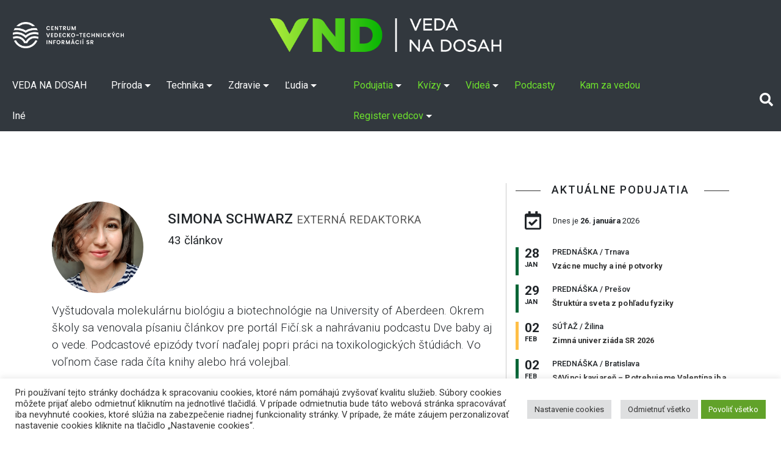

--- FILE ---
content_type: text/html; charset=UTF-8
request_url: https://vedanadosah.cvtisr.sk/author/simona-dulajova/
body_size: 120323
content:
<!doctype html>
<html lang="sk-SK">
<head>

<meta charset="UTF-8" />
<meta name="viewport" content="width=device-width, initial-scale=1, shrink-to-fit=no">
<link rel="profile" href="https://gmpg.org/xfn/11" />
<link rel="stylesheet" href="https://vedanadosah.cvtisr.sk/wp-content/themes/vnd2020/style.css?v=190" type="text/css" />
<link href="https://vedanadosah.cvtisr.sk/wp-content/themes/vnd2020/assets/css/all.css" rel="stylesheet">
<script src="https://ajax.googleapis.com/ajax/libs/jquery/2.1.4/jquery.min.js"></script>
<meta name='robots' content='index, follow, max-image-preview:large, max-snippet:-1, max-video-preview:-1' />

	<!-- This site is optimized with the Yoast SEO plugin v26.7 - https://yoast.com/wordpress/plugins/seo/ -->
	<title>Simona Schwarz</title>
	<meta name="description" content="Vyštudovala molekulárnu biológiu a biotechnológie na University of Aberdeen. Okrem školy sa venovala písaniu článkov pre portál Fičí.sk a nahrávaniu podcastu Dve baby aj o vede. Podcastové epizódy tvorí naďalej popri práci na toxikologických štúdiách. Vo voľnom čase rada číta knihy alebo hrá volejbal." />
	<link rel="canonical" href="https://vedanadosah.cvtisr.sk/author/simona-dulajova/" />
	<link rel="next" href="https://vedanadosah.cvtisr.sk/author/simona-dulajova/page/2/" />
	<meta property="og:locale" content="sk_SK" />
	<meta property="og:type" content="profile" />
	<meta property="og:title" content="Simona Schwarz" />
	<meta property="og:description" content="Vyštudovala molekulárnu biológiu a biotechnológie na University of Aberdeen. Okrem školy sa venovala písaniu článkov pre portál Fičí.sk a nahrávaniu podcastu Dve baby aj o vede. Podcastové epizódy tvorí naďalej popri práci na toxikologických štúdiách. Vo voľnom čase rada číta knihy alebo hrá volejbal." />
	<meta property="og:url" content="https://vedanadosah.cvtisr.sk/author/simona-dulajova/" />
	<meta property="og:site_name" content="VEDA NA DOSAH" />
	<meta property="og:image" content="https://secure.gravatar.com/avatar/bc5f541a3d26f14c6cadcf12917aa638?s=500&d=wp_user_avatar&r=g" />
	<meta name="twitter:card" content="summary_large_image" />
	<meta name="twitter:site" content="@cvti_sr" />
	<script type="application/ld+json" class="yoast-schema-graph">{"@context":"https://schema.org","@graph":[{"@type":"ProfilePage","@id":"https://vedanadosah.cvtisr.sk/author/simona-dulajova/","url":"https://vedanadosah.cvtisr.sk/author/simona-dulajova/","name":"Simona Schwarz","isPartOf":{"@id":"https://vedanadosah.cvtisr.sk/#website"},"primaryImageOfPage":{"@id":"https://vedanadosah.cvtisr.sk/author/simona-dulajova/#primaryimage"},"image":{"@id":"https://vedanadosah.cvtisr.sk/author/simona-dulajova/#primaryimage"},"thumbnailUrl":"https://vedanadosah.cvtisr.sk/wp-content/uploads/2023/09/kakadu_cierny_vtak_1397864918_3.jpg","description":"Vyštudovala molekulárnu biológiu a biotechnológie na University of Aberdeen. Okrem školy sa venovala písaniu článkov pre portál Fičí.sk a nahrávaniu podcastu Dve baby aj o vede. Podcastové epizódy tvorí naďalej popri práci na toxikologických štúdiách. Vo voľnom čase rada číta knihy alebo hrá volejbal.","inLanguage":"sk-SK","potentialAction":[{"@type":"ReadAction","target":["https://vedanadosah.cvtisr.sk/author/simona-dulajova/"]}]},{"@type":"ImageObject","inLanguage":"sk-SK","@id":"https://vedanadosah.cvtisr.sk/author/simona-dulajova/#primaryimage","url":"https://vedanadosah.cvtisr.sk/wp-content/uploads/2023/09/kakadu_cierny_vtak_1397864918_3.jpg","contentUrl":"https://vedanadosah.cvtisr.sk/wp-content/uploads/2023/09/kakadu_cierny_vtak_1397864918_3.jpg","width":1200,"height":680,"caption":"Vedci zozbierali vyše dvesto paličiek a semien rastlín, ktorými papagáje vyťukávajú do stromov svoje ľúbostné piesne. Zdroj: iStockphoto.com"},{"@type":"WebSite","@id":"https://vedanadosah.cvtisr.sk/#website","url":"https://vedanadosah.cvtisr.sk/","name":"VEDA NA DOSAH","description":"VEDA NA DOSAH – váš zdroj informácií o slovenskej vede","potentialAction":[{"@type":"SearchAction","target":{"@type":"EntryPoint","urlTemplate":"https://vedanadosah.cvtisr.sk/?s={search_term_string}"},"query-input":{"@type":"PropertyValueSpecification","valueRequired":true,"valueName":"search_term_string"}}],"inLanguage":"sk-SK"},{"@type":"Person","@id":"https://vedanadosah.cvtisr.sk/#/schema/person/634cc397fd705ed17a031bcbd96b41a8","name":"Simona Schwarz","image":{"@type":"ImageObject","inLanguage":"sk-SK","@id":"https://vedanadosah.cvtisr.sk/#/schema/person/image/35c0715e6f2253b7f526932c4cb33872","url":"https://secure.gravatar.com/avatar/76337a973cb0ca91c65b6c8779b2bf73d93ae2d71fb7636f748a15081efb5037?s=96&d=wp_user_avatar&r=g","contentUrl":"https://secure.gravatar.com/avatar/76337a973cb0ca91c65b6c8779b2bf73d93ae2d71fb7636f748a15081efb5037?s=96&d=wp_user_avatar&r=g","caption":"Simona Schwarz"},"description":"externá redaktorka","mainEntityOfPage":{"@id":"https://vedanadosah.cvtisr.sk/author/simona-dulajova/"}}]}</script>
	<!-- / Yoast SEO plugin. -->


<link rel='dns-prefetch' href='//cdnjs.cloudflare.com' />
<link rel='dns-prefetch' href='//stackpath.bootstrapcdn.com' />
<link rel='dns-prefetch' href='//ajax.googleapis.com' />
<link rel='dns-prefetch' href='//cdn.jsdelivr.net' />
<link rel="alternate" type="application/rss+xml" title="RSS kanál: VEDA NA DOSAH &raquo;" href="https://vedanadosah.cvtisr.sk/feed/" />
<link rel="alternate" type="application/rss+xml" title="RSS kanál komentárov webu VEDA NA DOSAH &raquo;" href="https://vedanadosah.cvtisr.sk/comments/feed/" />
<link rel="alternate" type="application/rss+xml" title="VEDA NA DOSAH &raquo; - kanál článkov od Simona Schwarz" href="https://vedanadosah.cvtisr.sk/author/simona-dulajova/feed/" />
<style id='wp-img-auto-sizes-contain-inline-css' type='text/css'>
img:is([sizes=auto i],[sizes^="auto," i]){contain-intrinsic-size:3000px 1500px}
/*# sourceURL=wp-img-auto-sizes-contain-inline-css */
</style>
<style id='wp-emoji-styles-inline-css' type='text/css'>

	img.wp-smiley, img.emoji {
		display: inline !important;
		border: none !important;
		box-shadow: none !important;
		height: 1em !important;
		width: 1em !important;
		margin: 0 0.07em !important;
		vertical-align: -0.1em !important;
		background: none !important;
		padding: 0 !important;
	}
/*# sourceURL=wp-emoji-styles-inline-css */
</style>
<style id='wp-block-library-inline-css' type='text/css'>
:root{--wp-block-synced-color:#7a00df;--wp-block-synced-color--rgb:122,0,223;--wp-bound-block-color:var(--wp-block-synced-color);--wp-editor-canvas-background:#ddd;--wp-admin-theme-color:#007cba;--wp-admin-theme-color--rgb:0,124,186;--wp-admin-theme-color-darker-10:#006ba1;--wp-admin-theme-color-darker-10--rgb:0,107,160.5;--wp-admin-theme-color-darker-20:#005a87;--wp-admin-theme-color-darker-20--rgb:0,90,135;--wp-admin-border-width-focus:2px}@media (min-resolution:192dpi){:root{--wp-admin-border-width-focus:1.5px}}.wp-element-button{cursor:pointer}:root .has-very-light-gray-background-color{background-color:#eee}:root .has-very-dark-gray-background-color{background-color:#313131}:root .has-very-light-gray-color{color:#eee}:root .has-very-dark-gray-color{color:#313131}:root .has-vivid-green-cyan-to-vivid-cyan-blue-gradient-background{background:linear-gradient(135deg,#00d084,#0693e3)}:root .has-purple-crush-gradient-background{background:linear-gradient(135deg,#34e2e4,#4721fb 50%,#ab1dfe)}:root .has-hazy-dawn-gradient-background{background:linear-gradient(135deg,#faaca8,#dad0ec)}:root .has-subdued-olive-gradient-background{background:linear-gradient(135deg,#fafae1,#67a671)}:root .has-atomic-cream-gradient-background{background:linear-gradient(135deg,#fdd79a,#004a59)}:root .has-nightshade-gradient-background{background:linear-gradient(135deg,#330968,#31cdcf)}:root .has-midnight-gradient-background{background:linear-gradient(135deg,#020381,#2874fc)}:root{--wp--preset--font-size--normal:16px;--wp--preset--font-size--huge:42px}.has-regular-font-size{font-size:1em}.has-larger-font-size{font-size:2.625em}.has-normal-font-size{font-size:var(--wp--preset--font-size--normal)}.has-huge-font-size{font-size:var(--wp--preset--font-size--huge)}.has-text-align-center{text-align:center}.has-text-align-left{text-align:left}.has-text-align-right{text-align:right}.has-fit-text{white-space:nowrap!important}#end-resizable-editor-section{display:none}.aligncenter{clear:both}.items-justified-left{justify-content:flex-start}.items-justified-center{justify-content:center}.items-justified-right{justify-content:flex-end}.items-justified-space-between{justify-content:space-between}.screen-reader-text{border:0;clip-path:inset(50%);height:1px;margin:-1px;overflow:hidden;padding:0;position:absolute;width:1px;word-wrap:normal!important}.screen-reader-text:focus{background-color:#ddd;clip-path:none;color:#444;display:block;font-size:1em;height:auto;left:5px;line-height:normal;padding:15px 23px 14px;text-decoration:none;top:5px;width:auto;z-index:100000}html :where(.has-border-color){border-style:solid}html :where([style*=border-top-color]){border-top-style:solid}html :where([style*=border-right-color]){border-right-style:solid}html :where([style*=border-bottom-color]){border-bottom-style:solid}html :where([style*=border-left-color]){border-left-style:solid}html :where([style*=border-width]){border-style:solid}html :where([style*=border-top-width]){border-top-style:solid}html :where([style*=border-right-width]){border-right-style:solid}html :where([style*=border-bottom-width]){border-bottom-style:solid}html :where([style*=border-left-width]){border-left-style:solid}html :where(img[class*=wp-image-]){height:auto;max-width:100%}:where(figure){margin:0 0 1em}html :where(.is-position-sticky){--wp-admin--admin-bar--position-offset:var(--wp-admin--admin-bar--height,0px)}@media screen and (max-width:600px){html :where(.is-position-sticky){--wp-admin--admin-bar--position-offset:0px}}

/*# sourceURL=wp-block-library-inline-css */
</style><style id='global-styles-inline-css' type='text/css'>
:root{--wp--preset--aspect-ratio--square: 1;--wp--preset--aspect-ratio--4-3: 4/3;--wp--preset--aspect-ratio--3-4: 3/4;--wp--preset--aspect-ratio--3-2: 3/2;--wp--preset--aspect-ratio--2-3: 2/3;--wp--preset--aspect-ratio--16-9: 16/9;--wp--preset--aspect-ratio--9-16: 9/16;--wp--preset--color--black: #000000;--wp--preset--color--cyan-bluish-gray: #abb8c3;--wp--preset--color--white: #ffffff;--wp--preset--color--pale-pink: #f78da7;--wp--preset--color--vivid-red: #cf2e2e;--wp--preset--color--luminous-vivid-orange: #ff6900;--wp--preset--color--luminous-vivid-amber: #fcb900;--wp--preset--color--light-green-cyan: #7bdcb5;--wp--preset--color--vivid-green-cyan: #00d084;--wp--preset--color--pale-cyan-blue: #8ed1fc;--wp--preset--color--vivid-cyan-blue: #0693e3;--wp--preset--color--vivid-purple: #9b51e0;--wp--preset--gradient--vivid-cyan-blue-to-vivid-purple: linear-gradient(135deg,rgb(6,147,227) 0%,rgb(155,81,224) 100%);--wp--preset--gradient--light-green-cyan-to-vivid-green-cyan: linear-gradient(135deg,rgb(122,220,180) 0%,rgb(0,208,130) 100%);--wp--preset--gradient--luminous-vivid-amber-to-luminous-vivid-orange: linear-gradient(135deg,rgb(252,185,0) 0%,rgb(255,105,0) 100%);--wp--preset--gradient--luminous-vivid-orange-to-vivid-red: linear-gradient(135deg,rgb(255,105,0) 0%,rgb(207,46,46) 100%);--wp--preset--gradient--very-light-gray-to-cyan-bluish-gray: linear-gradient(135deg,rgb(238,238,238) 0%,rgb(169,184,195) 100%);--wp--preset--gradient--cool-to-warm-spectrum: linear-gradient(135deg,rgb(74,234,220) 0%,rgb(151,120,209) 20%,rgb(207,42,186) 40%,rgb(238,44,130) 60%,rgb(251,105,98) 80%,rgb(254,248,76) 100%);--wp--preset--gradient--blush-light-purple: linear-gradient(135deg,rgb(255,206,236) 0%,rgb(152,150,240) 100%);--wp--preset--gradient--blush-bordeaux: linear-gradient(135deg,rgb(254,205,165) 0%,rgb(254,45,45) 50%,rgb(107,0,62) 100%);--wp--preset--gradient--luminous-dusk: linear-gradient(135deg,rgb(255,203,112) 0%,rgb(199,81,192) 50%,rgb(65,88,208) 100%);--wp--preset--gradient--pale-ocean: linear-gradient(135deg,rgb(255,245,203) 0%,rgb(182,227,212) 50%,rgb(51,167,181) 100%);--wp--preset--gradient--electric-grass: linear-gradient(135deg,rgb(202,248,128) 0%,rgb(113,206,126) 100%);--wp--preset--gradient--midnight: linear-gradient(135deg,rgb(2,3,129) 0%,rgb(40,116,252) 100%);--wp--preset--font-size--small: 13px;--wp--preset--font-size--medium: 20px;--wp--preset--font-size--large: 36px;--wp--preset--font-size--x-large: 42px;--wp--preset--spacing--20: 0.44rem;--wp--preset--spacing--30: 0.67rem;--wp--preset--spacing--40: 1rem;--wp--preset--spacing--50: 1.5rem;--wp--preset--spacing--60: 2.25rem;--wp--preset--spacing--70: 3.38rem;--wp--preset--spacing--80: 5.06rem;--wp--preset--shadow--natural: 6px 6px 9px rgba(0, 0, 0, 0.2);--wp--preset--shadow--deep: 12px 12px 50px rgba(0, 0, 0, 0.4);--wp--preset--shadow--sharp: 6px 6px 0px rgba(0, 0, 0, 0.2);--wp--preset--shadow--outlined: 6px 6px 0px -3px rgb(255, 255, 255), 6px 6px rgb(0, 0, 0);--wp--preset--shadow--crisp: 6px 6px 0px rgb(0, 0, 0);}:where(.is-layout-flex){gap: 0.5em;}:where(.is-layout-grid){gap: 0.5em;}body .is-layout-flex{display: flex;}.is-layout-flex{flex-wrap: wrap;align-items: center;}.is-layout-flex > :is(*, div){margin: 0;}body .is-layout-grid{display: grid;}.is-layout-grid > :is(*, div){margin: 0;}:where(.wp-block-columns.is-layout-flex){gap: 2em;}:where(.wp-block-columns.is-layout-grid){gap: 2em;}:where(.wp-block-post-template.is-layout-flex){gap: 1.25em;}:where(.wp-block-post-template.is-layout-grid){gap: 1.25em;}.has-black-color{color: var(--wp--preset--color--black) !important;}.has-cyan-bluish-gray-color{color: var(--wp--preset--color--cyan-bluish-gray) !important;}.has-white-color{color: var(--wp--preset--color--white) !important;}.has-pale-pink-color{color: var(--wp--preset--color--pale-pink) !important;}.has-vivid-red-color{color: var(--wp--preset--color--vivid-red) !important;}.has-luminous-vivid-orange-color{color: var(--wp--preset--color--luminous-vivid-orange) !important;}.has-luminous-vivid-amber-color{color: var(--wp--preset--color--luminous-vivid-amber) !important;}.has-light-green-cyan-color{color: var(--wp--preset--color--light-green-cyan) !important;}.has-vivid-green-cyan-color{color: var(--wp--preset--color--vivid-green-cyan) !important;}.has-pale-cyan-blue-color{color: var(--wp--preset--color--pale-cyan-blue) !important;}.has-vivid-cyan-blue-color{color: var(--wp--preset--color--vivid-cyan-blue) !important;}.has-vivid-purple-color{color: var(--wp--preset--color--vivid-purple) !important;}.has-black-background-color{background-color: var(--wp--preset--color--black) !important;}.has-cyan-bluish-gray-background-color{background-color: var(--wp--preset--color--cyan-bluish-gray) !important;}.has-white-background-color{background-color: var(--wp--preset--color--white) !important;}.has-pale-pink-background-color{background-color: var(--wp--preset--color--pale-pink) !important;}.has-vivid-red-background-color{background-color: var(--wp--preset--color--vivid-red) !important;}.has-luminous-vivid-orange-background-color{background-color: var(--wp--preset--color--luminous-vivid-orange) !important;}.has-luminous-vivid-amber-background-color{background-color: var(--wp--preset--color--luminous-vivid-amber) !important;}.has-light-green-cyan-background-color{background-color: var(--wp--preset--color--light-green-cyan) !important;}.has-vivid-green-cyan-background-color{background-color: var(--wp--preset--color--vivid-green-cyan) !important;}.has-pale-cyan-blue-background-color{background-color: var(--wp--preset--color--pale-cyan-blue) !important;}.has-vivid-cyan-blue-background-color{background-color: var(--wp--preset--color--vivid-cyan-blue) !important;}.has-vivid-purple-background-color{background-color: var(--wp--preset--color--vivid-purple) !important;}.has-black-border-color{border-color: var(--wp--preset--color--black) !important;}.has-cyan-bluish-gray-border-color{border-color: var(--wp--preset--color--cyan-bluish-gray) !important;}.has-white-border-color{border-color: var(--wp--preset--color--white) !important;}.has-pale-pink-border-color{border-color: var(--wp--preset--color--pale-pink) !important;}.has-vivid-red-border-color{border-color: var(--wp--preset--color--vivid-red) !important;}.has-luminous-vivid-orange-border-color{border-color: var(--wp--preset--color--luminous-vivid-orange) !important;}.has-luminous-vivid-amber-border-color{border-color: var(--wp--preset--color--luminous-vivid-amber) !important;}.has-light-green-cyan-border-color{border-color: var(--wp--preset--color--light-green-cyan) !important;}.has-vivid-green-cyan-border-color{border-color: var(--wp--preset--color--vivid-green-cyan) !important;}.has-pale-cyan-blue-border-color{border-color: var(--wp--preset--color--pale-cyan-blue) !important;}.has-vivid-cyan-blue-border-color{border-color: var(--wp--preset--color--vivid-cyan-blue) !important;}.has-vivid-purple-border-color{border-color: var(--wp--preset--color--vivid-purple) !important;}.has-vivid-cyan-blue-to-vivid-purple-gradient-background{background: var(--wp--preset--gradient--vivid-cyan-blue-to-vivid-purple) !important;}.has-light-green-cyan-to-vivid-green-cyan-gradient-background{background: var(--wp--preset--gradient--light-green-cyan-to-vivid-green-cyan) !important;}.has-luminous-vivid-amber-to-luminous-vivid-orange-gradient-background{background: var(--wp--preset--gradient--luminous-vivid-amber-to-luminous-vivid-orange) !important;}.has-luminous-vivid-orange-to-vivid-red-gradient-background{background: var(--wp--preset--gradient--luminous-vivid-orange-to-vivid-red) !important;}.has-very-light-gray-to-cyan-bluish-gray-gradient-background{background: var(--wp--preset--gradient--very-light-gray-to-cyan-bluish-gray) !important;}.has-cool-to-warm-spectrum-gradient-background{background: var(--wp--preset--gradient--cool-to-warm-spectrum) !important;}.has-blush-light-purple-gradient-background{background: var(--wp--preset--gradient--blush-light-purple) !important;}.has-blush-bordeaux-gradient-background{background: var(--wp--preset--gradient--blush-bordeaux) !important;}.has-luminous-dusk-gradient-background{background: var(--wp--preset--gradient--luminous-dusk) !important;}.has-pale-ocean-gradient-background{background: var(--wp--preset--gradient--pale-ocean) !important;}.has-electric-grass-gradient-background{background: var(--wp--preset--gradient--electric-grass) !important;}.has-midnight-gradient-background{background: var(--wp--preset--gradient--midnight) !important;}.has-small-font-size{font-size: var(--wp--preset--font-size--small) !important;}.has-medium-font-size{font-size: var(--wp--preset--font-size--medium) !important;}.has-large-font-size{font-size: var(--wp--preset--font-size--large) !important;}.has-x-large-font-size{font-size: var(--wp--preset--font-size--x-large) !important;}
/*# sourceURL=global-styles-inline-css */
</style>

<style id='classic-theme-styles-inline-css' type='text/css'>
/*! This file is auto-generated */
.wp-block-button__link{color:#fff;background-color:#32373c;border-radius:9999px;box-shadow:none;text-decoration:none;padding:calc(.667em + 2px) calc(1.333em + 2px);font-size:1.125em}.wp-block-file__button{background:#32373c;color:#fff;text-decoration:none}
/*# sourceURL=/wp-includes/css/classic-themes.min.css */
</style>
<link rel='stylesheet' id='cookie-law-info-css' href='https://vedanadosah.cvtisr.sk/wp-content/plugins/cookie-law-info/public/css/cookie-law-info-public.css?ver=2.1.2' type='text/css' media='all' />
<link rel='stylesheet' id='cookie-law-info-gdpr-css' href='https://vedanadosah.cvtisr.sk/wp-content/plugins/cookie-law-info/public/css/cookie-law-info-gdpr.css?ver=2.1.2' type='text/css' media='all' />
<link rel='stylesheet' id='bootstrap_css-css' href='https://vedanadosah.cvtisr.sk/wp-content/themes/vnd2020/assets/css/bootstrap.min.css?ver=64e3e43782040e937a7aa1e97c8bd829' type='text/css' media='all' />
<link rel='stylesheet' id='jquery-ui-css' href='https://ajax.googleapis.com/ajax/libs/jqueryui/1.8/themes/base/jquery-ui.css?ver=64e3e43782040e937a7aa1e97c8bd829' type='text/css' media='all' />
<link rel='stylesheet' id='silk-css-css' href='//cdn.jsdelivr.net/npm/slick-carousel@1.8.1/slick/slick.css?ver=64e3e43782040e937a7aa1e97c8bd829' type='text/css' media='all' />
<link rel='stylesheet' id='silk-css-tema-css' href='https://vedanadosah.cvtisr.sk/wp-content/themes/vnd2020/assets/css/slick-theme.css?ver=64e3e43782040e937a7aa1e97c8bd829' type='text/css' media='all' />
<link rel='stylesheet' id='bootstrap-css-css' href='https://stackpath.bootstrapcdn.com/bootstrap/4.3.1/css/bootstrap.min.css' type='text/css' media='all'  crossorigin="anonymous" />
<link rel='stylesheet' id='taxopress-frontend-css-css' href='https://vedanadosah.cvtisr.sk/wp-content/plugins/simple-tags/assets/frontend/css/frontend.css?ver=3.43.0' type='text/css' media='all' />
<script type="text/javascript" src="https://vedanadosah.cvtisr.sk/wp-includes/js/jquery/jquery.min.js?ver=3.7.1" id="jquery-core-js"></script>
<script type="text/javascript" src="https://vedanadosah.cvtisr.sk/wp-includes/js/jquery/jquery-migrate.min.js?ver=3.4.1" id="jquery-migrate-js"></script>
<script type="text/javascript" id="cookie-law-info-js-extra">
/* <![CDATA[ */
var Cli_Data = {"nn_cookie_ids":["YSC","VISITOR_INFO1_LIVE","yt-remote-device-id","yt-remote-connected-devices","fr","CONSENT","UID"],"cookielist":[],"non_necessary_cookies":{"analytics":["CONSENT","UID"],"advertisement":["YSC","VISITOR_INFO1_LIVE","yt-remote-device-id","yt-remote-connected-devices","fr"]},"ccpaEnabled":"","ccpaRegionBased":"","ccpaBarEnabled":"","strictlyEnabled":["necessary","obligatoire"],"ccpaType":"gdpr","js_blocking":"1","custom_integration":"","triggerDomRefresh":"","secure_cookies":""};
var cli_cookiebar_settings = {"animate_speed_hide":"500","animate_speed_show":"500","background":"#FFF","border":"#b1a6a6c2","border_on":"","button_1_button_colour":"#61a229","button_1_button_hover":"#4e8221","button_1_link_colour":"#fff","button_1_as_button":"1","button_1_new_win":"","button_2_button_colour":"#333","button_2_button_hover":"#292929","button_2_link_colour":"#444","button_2_as_button":"","button_2_hidebar":"","button_3_button_colour":"#dedfe0","button_3_button_hover":"#b2b2b3","button_3_link_colour":"#333333","button_3_as_button":"1","button_3_new_win":"","button_4_button_colour":"#dedfe0","button_4_button_hover":"#b2b2b3","button_4_link_colour":"#333333","button_4_as_button":"1","button_7_button_colour":"#61a229","button_7_button_hover":"#4e8221","button_7_link_colour":"#fff","button_7_as_button":"1","button_7_new_win":"","font_family":"inherit","header_fix":"","notify_animate_hide":"1","notify_animate_show":"","notify_div_id":"#cookie-law-info-bar","notify_position_horizontal":"right","notify_position_vertical":"bottom","scroll_close":"","scroll_close_reload":"","accept_close_reload":"","reject_close_reload":"","showagain_tab":"1","showagain_background":"#fff","showagain_border":"#000","showagain_div_id":"#cookie-law-info-again","showagain_x_position":"1%","text":"#333333","show_once_yn":"","show_once":"10000","logging_on":"","as_popup":"","popup_overlay":"1","bar_heading_text":"","cookie_bar_as":"banner","popup_showagain_position":"bottom-right","widget_position":"left"};
var log_object = {"ajax_url":"https://vedanadosah.cvtisr.sk/wp-admin/admin-ajax.php"};
//# sourceURL=cookie-law-info-js-extra
/* ]]> */
</script>
<script type="text/javascript" src="https://vedanadosah.cvtisr.sk/wp-content/plugins/cookie-law-info/public/js/cookie-law-info-public.js?ver=2.1.2" id="cookie-law-info-js"></script>
<script type="text/javascript" src="https://vedanadosah.cvtisr.sk/wp-content/plugins/simple-tags/assets/frontend/js/frontend.js?ver=3.43.0" id="taxopress-frontend-js-js"></script>
<link rel="https://api.w.org/" href="https://vedanadosah.cvtisr.sk/wp-json/" /><link rel="alternate" title="JSON" type="application/json" href="https://vedanadosah.cvtisr.sk/wp-json/wp/v2/users/81" /><link rel="EditURI" type="application/rsd+xml" title="RSD" href="https://vedanadosah.cvtisr.sk/xmlrpc.php?rsd" />

<link rel="icon" href="https://vedanadosah.cvtisr.sk/wp-content/uploads/2021/07/cropped-VND_favicon_novy-32x32.png" sizes="32x32" />
<link rel="icon" href="https://vedanadosah.cvtisr.sk/wp-content/uploads/2021/07/cropped-VND_favicon_novy-192x192.png" sizes="192x192" />
<link rel="apple-touch-icon" href="https://vedanadosah.cvtisr.sk/wp-content/uploads/2021/07/cropped-VND_favicon_novy-180x180.png" />
<meta name="msapplication-TileImage" content="https://vedanadosah.cvtisr.sk/wp-content/uploads/2021/07/cropped-VND_favicon_novy-270x270.png" />
<meta name="google-site-verification" content="mKj5RcdJGOwflM_hvHcos_hHrxQXJsa72nzD-z5C8XQ" />
<link href="https://vedanadosah.cvtisr.sk/wp-content/themes/vnd2020/assets//css/select2.min.css" rel="stylesheet" />
<link href="https://vedanadosah.cvtisr.sk/wp-content/themes/vnd2020/assets/css/lightgallery.css" rel="stylesheet">
<link type="text/css" rel="stylesheet" href="https://vedanadosah.cvtisr.sk/wp-content/themes/vnd2020/assets/css/lightslider.css" />	

<!-- Matomo -->
<script>
  var _paq = window._paq = window._paq || [];
  /* tracker methods like "setCustomDimension" should be called before "trackPageView" */
  _paq.push(["setDoNotTrack", true]);
  _paq.push(["disableCookies"]);
  _paq.push(['trackPageView']);
  _paq.push(['enableLinkTracking']);
  (function() {
    var u="//analytics.cvtisr.sk/";
    _paq.push(['setTrackerUrl', u+'matomo.php']);
    _paq.push(['setSiteId', '1']);
    var d=document, g=d.createElement('script'), s=d.getElementsByTagName('script')[0];
    g.async=true; g.src=u+'matomo.js'; s.parentNode.insertBefore(g,s);
  })();
</script>
<!-- End Matomo Code -->





<link rel='stylesheet' id='cookie-law-info-table-css' href='https://vedanadosah.cvtisr.sk/wp-content/plugins/cookie-law-info/public/css/cookie-law-info-table.css?ver=2.1.2' type='text/css' media='all' />
</head>
<body>

<a class="skip-to-content-link" href="#skipcont">
Preskočiť na obsah
</a>
<a class="skip-to-footer-link" href="#skipfoot">
Preskočiť na pätu (NCP VaT)
</a>
	<header>
		<div class="logotop d-none  d-lg-block d-xl-block bg-darkmenu">
	<a class="navbar-brand d-block  " href="https://vedanadosah.cvtisr.sk/" title="VEDA NA DOSAH – váš zdroj informácií o slovenskej vede">
	<img class="cvtilogohead" src="https://vedanadosah.cvtisr.sk/wp-content/themes/vnd2020/assets/img/cvti-logo-horizontal-white.png" alt="">
	<img src="https://vedanadosah.cvtisr.sk/wp-content/themes/vnd2020/assets/img/vndlogonew.png" alt="VEDA NA DOSAH – váš zdroj informácií o slovenskej vede"></a>
	</div>
		<nav class="navbar navbar-expand-lg navbar-dark  bg-darkmenu">
			<a class="navbar-brand d-block  d-lg-none d-xl-none" href="https://vedanadosah.cvtisr.sk/" title="VEDA NA DOSAH – váš zdroj informácií o slovenskej vede"> <img alt="VEDA NA DOSAH – váš zdroj informácií o slovenskej vede" src="https://vedanadosah.cvtisr.sk/wp-content/themes/vnd2020/assets/img/vndlogonew.png"></a>
			<img class="cvtilogoheadmob " src="https://vedanadosah.cvtisr.sk/wp-content/themes/vnd2020/assets/img/cvti-logo-horizontal-white.png" alt="">
			<button class="navbar-toggler" type="button" data-toggle="collapse" data-target="#navbarCollapse" aria-controls="navbarCollapse" aria-expanded="false" aria-label="Toggle navigation">
				<span class="navbar-toggler-icon"></span>
			</button>
			<div class="collapse navbar-collapse" id="navbarCollapse">
				<div id="cssmenu" class="navbar-nav  m-biele"><ul id="menu-mainmenu" class="menu"><li id="menu-item-25406" class="menu-item menu-item-type-custom menu-item-object-custom"><a title="homepage VEDA NA DOSAH" href="/"><span>VEDA NA DOSAH</span></a></li>
<li id="menu-item-17663" class="menu-item menu-item-type-taxonomy menu-item-object-category menu-item-has-children has-sub"><a title="Rubrika Príroda" href="https://vedanadosah.cvtisr.sk/kategoria/priroda/"><span>Príroda</span></a>
<ul>
	<li id="menu-item-17697" class="menu-item menu-item-type-taxonomy menu-item-object-category"><a title="Podrubrika Matematika" href="https://vedanadosah.cvtisr.sk/kategoria/priroda/matematika/"><span>Matematika</span></a></li>
	<li id="menu-item-17666" class="menu-item menu-item-type-taxonomy menu-item-object-category"><a title="Podrubrika Fyzika" href="https://vedanadosah.cvtisr.sk/kategoria/priroda/fyzika/"><span>Fyzika</span></a></li>
	<li id="menu-item-17688" class="menu-item menu-item-type-taxonomy menu-item-object-category"><a title="Podrubrika Chémia" href="https://vedanadosah.cvtisr.sk/kategoria/priroda/chemia/"><span>Chémia</span></a></li>
	<li id="menu-item-17667" class="menu-item menu-item-type-taxonomy menu-item-object-category"><a title="Podrubrika Zem" href="https://vedanadosah.cvtisr.sk/kategoria/priroda/zem/"><span>Zem</span></a></li>
	<li id="menu-item-17665" class="menu-item menu-item-type-taxonomy menu-item-object-category"><a title="Podrubrika Biológia" href="https://vedanadosah.cvtisr.sk/kategoria/priroda/biologia/"><span>Biológia</span></a></li>
	<li id="menu-item-17698" class="menu-item menu-item-type-taxonomy menu-item-object-category"><a title="Podrubrika Vesmír" href="https://vedanadosah.cvtisr.sk/kategoria/priroda/vesmir/"><span>Vesmír</span></a></li>
	<li id="menu-item-17690" class="menu-item menu-item-type-taxonomy menu-item-object-category"><a title="Podrubrika Životné prostredie" href="https://vedanadosah.cvtisr.sk/kategoria/priroda/zivotne-prostredie/"><span>Životné prostredie</span></a></li>
</ul>
</li>
<li id="menu-item-17661" class="menu-item menu-item-type-taxonomy menu-item-object-category menu-item-has-children has-sub"><a title="Rubrika Technika" href="https://vedanadosah.cvtisr.sk/kategoria/technika/"><span>Technika</span></a>
<ul>
	<li id="menu-item-17691" class="menu-item menu-item-type-taxonomy menu-item-object-category"><a title="Podrubrika Stavebníctvo" href="https://vedanadosah.cvtisr.sk/kategoria/technika/stavebnictvo/"><span>Stavebníctvo</span></a></li>
	<li id="menu-item-17769" class="menu-item menu-item-type-taxonomy menu-item-object-category"><a title="Podrubrika Elektrotechnika" href="https://vedanadosah.cvtisr.sk/kategoria/technika/elektrotechnika/"><span>Elektrotechnika</span></a></li>
	<li id="menu-item-17689" class="menu-item menu-item-type-taxonomy menu-item-object-category"><a title="Podrubrika Informačné a komunikačné technológie" href="https://vedanadosah.cvtisr.sk/kategoria/technika/informacne-a-komunikacne-technologie/"><span>Informačné a komunikačné technológie</span></a></li>
	<li id="menu-item-17693" class="menu-item menu-item-type-taxonomy menu-item-object-category"><a title="Podrubrika Strojárstvo" href="https://vedanadosah.cvtisr.sk/kategoria/technika/strojarstvo/"><span>Strojárstvo</span></a></li>
	<li id="menu-item-17692" class="menu-item menu-item-type-taxonomy menu-item-object-category"><a title="Podrubrika Materiály" href="https://vedanadosah.cvtisr.sk/kategoria/technika/materialy/"><span>Materiály</span></a></li>
	<li id="menu-item-17694" class="menu-item menu-item-type-taxonomy menu-item-object-category"><a title="Podrubrika Nanotechnológie" href="https://vedanadosah.cvtisr.sk/kategoria/technika/nanotechnologie/"><span>Nanotechnológie</span></a></li>
</ul>
</li>
<li id="menu-item-17662" class="menu-item menu-item-type-taxonomy menu-item-object-category menu-item-has-children has-sub"><a title="Rubrika Zdravie" href="https://vedanadosah.cvtisr.sk/kategoria/zdravie/"><span>Zdravie</span></a>
<ul>
	<li id="menu-item-17696" class="menu-item menu-item-type-taxonomy menu-item-object-category"><a title="Podrubrika Medicína" href="https://vedanadosah.cvtisr.sk/kategoria/zdravie/medicina/"><span>Medicína</span></a></li>
	<li id="menu-item-17770" class="menu-item menu-item-type-taxonomy menu-item-object-category"><a title="Podrubrika Farmácia" href="https://vedanadosah.cvtisr.sk/kategoria/zdravie/farmacia/"><span>Farmácia</span></a></li>
	<li id="menu-item-17695" class="menu-item menu-item-type-taxonomy menu-item-object-category"><a title="Podrubrika Biotechnológie" href="https://vedanadosah.cvtisr.sk/kategoria/zdravie/biotechnologie/"><span>Biotechnológie</span></a></li>
</ul>
</li>
<li id="menu-item-17664" class="menu-item menu-item-type-taxonomy menu-item-object-category menu-item-has-children has-sub"><a title="Rubrika Ľudia" href="https://vedanadosah.cvtisr.sk/kategoria/ludia/"><span>Ľudia</span></a>
<ul>
	<li id="menu-item-17775" class="menu-item menu-item-type-taxonomy menu-item-object-category"><a title="Podrubrika História a archeológia" href="https://vedanadosah.cvtisr.sk/kategoria/ludia/historia-a-archeologia/"><span>História a archeológia</span></a></li>
	<li id="menu-item-17776" class="menu-item menu-item-type-taxonomy menu-item-object-category"><a title="Podrubrika Filológia a kultúra" href="https://vedanadosah.cvtisr.sk/kategoria/ludia/filologia-a-kultura/"><span>Filológia a kultúra</span></a></li>
	<li id="menu-item-17777" class="menu-item menu-item-type-taxonomy menu-item-object-category"><a title="Podrubrika Filozofia, etika a teológia" href="https://vedanadosah.cvtisr.sk/kategoria/ludia/filozofia-etika-a-teologia/"><span>Filozofia, etika a teológia</span></a></li>
	<li id="menu-item-17771" class="menu-item menu-item-type-taxonomy menu-item-object-category"><a title="Podrubrika Psychológia a pedagogika" href="https://vedanadosah.cvtisr.sk/kategoria/ludia/psychologia-a-pedagogika/"><span>Psychológia a pedagogika</span></a></li>
	<li id="menu-item-17772" class="menu-item menu-item-type-taxonomy menu-item-object-category"><a title="Podrubrika Ekonómia" href="https://vedanadosah.cvtisr.sk/kategoria/ludia/ekonomia/"><span>Ekonómia</span></a></li>
	<li id="menu-item-17773" class="menu-item menu-item-type-taxonomy menu-item-object-category"><a title="Podrubrika Sociológia" href="https://vedanadosah.cvtisr.sk/kategoria/ludia/sociologia/"><span>Sociológia</span></a></li>
	<li id="menu-item-17774" class="menu-item menu-item-type-taxonomy menu-item-object-category"><a title="Podrubrika Právo a politológia" href="https://vedanadosah.cvtisr.sk/kategoria/ludia/pravo-a-politologia/"><span>Právo a politológia</span></a></li>
</ul>
</li>
<li id="menu-item-17660" class="menu-item menu-item-type-taxonomy menu-item-object-category"><a title="Iné" href="https://vedanadosah.cvtisr.sk/kategoria/ine/"><span>Iné</span></a></li>
</ul></div>				<div id="cssmenu" class="navbar-nav  mr-auto m-zelene"><ul id="menu-mainmenu2" class="menu"><li id="menu-item-17670" class="menu-item menu-item-type-custom menu-item-object-custom menu-item-has-children has-sub"><a title="Podujatia" href="/podujatia"><span>Podujatia</span></a>
<ul>
	<li id="menu-item-20818" class="menu-item menu-item-type-taxonomy menu-item-object-tribe_events_cat"><a title="Podrubrika CVTI SR" href="https://vedanadosah.cvtisr.sk/podujatia/kategoria/cvti-sr/"><span>CVTI SR</span></a></li>
	<li id="menu-item-56075" class="menu-item menu-item-type-custom menu-item-object-custom"><a href="https://vedanadosah.cvtisr.sk/cena-za-vedu-a-techniku/cena-za-vedu-a-techniku-2025/"><span>Cena za vedu a techniku</span></a></li>
	<li id="menu-item-59524" class="menu-item menu-item-type-custom menu-item-object-custom"><a href="https://vedanadosah.cvtisr.sk/zvedave-debaty/"><span>Zvedavé debaty</span></a></li>
	<li id="menu-item-60396" class="menu-item menu-item-type-custom menu-item-object-custom"><a href="https://vedanadosah.cvtisr.sk/vedecky-ambasador/"><span>Vedecký ambasádor</span></a></li>
	<li id="menu-item-20449" class="menu-item menu-item-type-taxonomy menu-item-object-tribe_events_cat"><a title="Podrubrika Exkurzia" href="https://vedanadosah.cvtisr.sk/podujatia/kategoria/exkurzia/"><span>Exkurzia</span></a></li>
	<li id="menu-item-20450" class="menu-item menu-item-type-taxonomy menu-item-object-tribe_events_cat"><a title="Podrubrika Festival" href="https://vedanadosah.cvtisr.sk/podujatia/kategoria/festival/"><span>Festival</span></a></li>
	<li id="menu-item-20451" class="menu-item menu-item-type-taxonomy menu-item-object-tribe_events_cat"><a title="Podrubrika Iné" href="https://vedanadosah.cvtisr.sk/podujatia/kategoria/ine/"><span>Iné</span></a></li>
	<li id="menu-item-20452" class="menu-item menu-item-type-taxonomy menu-item-object-tribe_events_cat"><a title="Podrubrika Konferencia" href="https://vedanadosah.cvtisr.sk/podujatia/kategoria/konferencia/"><span>Konferencia</span></a></li>
	<li id="menu-item-17767" class="menu-item menu-item-type-taxonomy menu-item-object-tribe_events_cat"><a title="Podrubrika Prednáška" href="https://vedanadosah.cvtisr.sk/podujatia/kategoria/prednaska/"><span>Prednáška</span></a></li>
	<li id="menu-item-20453" class="menu-item menu-item-type-taxonomy menu-item-object-tribe_events_cat"><a title="Podrubrika Seminár" href="https://vedanadosah.cvtisr.sk/podujatia/kategoria/seminar/"><span>Seminár</span></a></li>
	<li id="menu-item-17768" class="menu-item menu-item-type-taxonomy menu-item-object-tribe_events_cat"><a title="Podrubrika Súťaž" href="https://vedanadosah.cvtisr.sk/podujatia/kategoria/sutaz/"><span>Súťaž</span></a></li>
	<li id="menu-item-20454" class="menu-item menu-item-type-taxonomy menu-item-object-tribe_events_cat"><a title="Podrubrika Výstava" href="https://vedanadosah.cvtisr.sk/podujatia/kategoria/vystava/"><span>Výstava</span></a></li>
	<li id="menu-item-20455" class="menu-item menu-item-type-taxonomy menu-item-object-tribe_events_cat"><a title="Podrubrika Výzva" href="https://vedanadosah.cvtisr.sk/podujatia/kategoria/vyzva/"><span>Výzva</span></a></li>
	<li id="menu-item-20456" class="menu-item menu-item-type-taxonomy menu-item-object-tribe_events_cat"><a title="Podrubrika Workshop" href="https://vedanadosah.cvtisr.sk/podujatia/kategoria/workshop/"><span>Workshop</span></a></li>
</ul>
</li>
<li id="menu-item-23284" class="menu-item menu-item-type-taxonomy menu-item-object-category menu-item-has-children has-sub"><a title="Kvízy" href="https://vedanadosah.cvtisr.sk/kategoria/kvizy/"><span>Kvízy</span></a>
<ul>
	<li id="menu-item-26150" class="menu-item menu-item-type-taxonomy menu-item-object-category"><a title="Podrubrika Príroda" href="https://vedanadosah.cvtisr.sk/kategoria/kvizy/kvizy-priroda/"><span>Príroda</span></a></li>
	<li id="menu-item-26151" class="menu-item menu-item-type-taxonomy menu-item-object-category"><a title="Podrubrika Technika" href="https://vedanadosah.cvtisr.sk/kategoria/kvizy/kvizy-technika/"><span>Technika</span></a></li>
	<li id="menu-item-26149" class="menu-item menu-item-type-taxonomy menu-item-object-category"><a title="Podrubrika Ľudia" href="https://vedanadosah.cvtisr.sk/kategoria/kvizy/kvizy-ludia/"><span>Ľudia</span></a></li>
	<li id="menu-item-26152" class="menu-item menu-item-type-taxonomy menu-item-object-category"><a title="Podrubrika Zdravie" href="https://vedanadosah.cvtisr.sk/kategoria/kvizy/kvizy-zdravie/"><span>Zdravie</span></a></li>
</ul>
</li>
<li id="menu-item-19149" class="menu-item menu-item-type-taxonomy menu-item-object-category menu-item-has-children has-sub"><a title="Videá" href="https://vedanadosah.cvtisr.sk/kategoria/video/"><span>Videá</span></a>
<ul>
	<li id="menu-item-21020" class="menu-item menu-item-type-taxonomy menu-item-object-category"><a title="Podrubrika Prednášky" href="https://vedanadosah.cvtisr.sk/kategoria/video/prednasky/"><span>Prednášky</span></a></li>
	<li id="menu-item-21029" class="menu-item menu-item-type-taxonomy menu-item-object-category"><a title="Podrubrika Portréty" href="https://vedanadosah.cvtisr.sk/kategoria/video/portrety/"><span>Portréty</span></a></li>
	<li id="menu-item-21027" class="menu-item menu-item-type-taxonomy menu-item-object-category"><a title="Podrubrika Filmy" href="https://vedanadosah.cvtisr.sk/kategoria/video/filmy/"><span>Filmy</span></a></li>
	<li id="menu-item-21028" class="menu-item menu-item-type-taxonomy menu-item-object-category"><a title="Podrubrika Ostatné" href="https://vedanadosah.cvtisr.sk/kategoria/video/ostatne/"><span>Ostatné</span></a></li>
</ul>
</li>
<li id="menu-item-17672" class="menu-item menu-item-type-custom menu-item-object-custom"><a title="Podcasty" href="/podcasty"><span>Podcasty</span></a></li>
<li id="menu-item-36084" class="menu-item menu-item-type-custom menu-item-object-custom"><a title="Kam za vedou" href="/kam-za-vedou/"><span>Kam za vedou</span></a></li>
<li id="menu-item-60403" class="menu-item menu-item-type-custom menu-item-object-custom menu-item-has-children has-sub"><a href="/register-vedcov/"><span>Register vedcov</span></a>
<ul>
	<li id="menu-item-60404" class="menu-item menu-item-type-custom menu-item-object-custom"><a href="/vedci-abeceda/"><span>Abecedný zoznam vedcov</span></a></li>
	<li id="menu-item-60405" class="menu-item menu-item-type-custom menu-item-object-custom"><a href="/vedci-oblasti/"><span>Podľa oblasti výskumu</span></a></li>
	<li id="menu-item-60406" class="menu-item menu-item-type-custom menu-item-object-custom"><a href="/vedci-kategoria/"><span>Podľa vedeckej disciplíny</span></a></li>
</ul>
</li>
</ul></div>     
				<ul class="hladlib">
					<li class="search">
						<a href="#" title="Vyhľadávanie">
							<i class="fas fa-search fa-lg pointer"></i>
						</a>
					</li>
				</ul>
			</div>
		</nav>
		<div class="search-bar">
			<form class="d-flex w-100 justify-content-center" method="GET" action="/">
                <input class="align-self-center search-input form-control" type="text" id="search" name="s" title="Vyhľadávanie" value="" placeholder="Čo potrebujete nájsť" autofocus="autofocus"> 
				<button type="submit" title="Vyhľadávanie" class="align-self-center"><i class="fas fa-search"></i>
                </button>
            </form>
        </div>
	</header><main role="main" >
	<div class="container">
		<!-- Three columns of text below the carousel -->
		<div class="row">
			<div class="col-md-8 clanlist pageautora">
				<div class="dropky">
					<div class="autor">
											<div class="row">
							<div class="col-lg-3 col-sm-12">
								<div class="autor-img">
									<div  class="autor-thumb">
										<img src="https://vedanadosah.cvtisr.sk/wp-content/uploads/2021/03/simona_dulajova.jpg" class="" title="Simona Schwarz" alt="Simona Schwarz">
									</div>
								</div>
							
							</div>
							<div class="col-lg-9 col-sm-12">
							
								<h1> Simona Schwarz <small> externá redaktorka</small></h1>
								<p class="lead" class="search-title"> 
								 43 článkov</p>
							</div>
							<div class="col-lg-12">
							
							<div class="autor-popis">
								Vyštudovala molekulárnu biológiu a biotechnológie na University of Aberdeen. Okrem školy sa venovala písaniu článkov pre portál Fičí.sk a nahrávaniu podcastu Dve baby aj o vede. Podcastové epizódy tvorí naďalej popri práci na toxikologických štúdiách. Vo voľnom čase rada číta knihy alebo hrá volejbal.							</div>
							</div>
						</div>
					
						
						
						
						
					</div>
				</div>
															
			<div class="row borderb">
				<div class="col-md-4">
					<div class="thumb-cat-baner">
						<a href="https://vedanadosah.cvtisr.sk/kategoria/priroda/biologia/" >
							<span style="background-color:#009735;color:#ffffff">Biológia</span>
						</a>
					<a href="https://vedanadosah.cvtisr.sk/priroda/biologia/vyskumnici-zachytili-papagaje-ktore-pouzivaju-palicky-na-udrzanie-rytmu/" title="Výskumníci zachytili papagáje, ktoré používajú paličky na udržanie rytmu"><img width="600" height="340" src="https://vedanadosah.cvtisr.sk/wp-content/uploads/2023/09/kakadu_cierny_vtak_1397864918_3-600x340.jpg" class="img-fluid  wp-post-image" alt="Vedci zozbierali vyše dvesto paličiek a semien rastlín, ktorými papagáje vyťukávajú do stromov svoje ľúbostné piesne. Zdroj: iStockphoto.com" decoding="async" fetchpriority="high" srcset="https://vedanadosah.cvtisr.sk/wp-content/uploads/2023/09/kakadu_cierny_vtak_1397864918_3-600x340.jpg 600w, https://vedanadosah.cvtisr.sk/wp-content/uploads/2023/09/kakadu_cierny_vtak_1397864918_3-900x510.jpg 900w, https://vedanadosah.cvtisr.sk/wp-content/uploads/2023/09/kakadu_cierny_vtak_1397864918_3-768x435.jpg 768w, https://vedanadosah.cvtisr.sk/wp-content/uploads/2023/09/kakadu_cierny_vtak_1397864918_3-300x170.jpg 300w, https://vedanadosah.cvtisr.sk/wp-content/uploads/2023/09/kakadu_cierny_vtak_1397864918_3-220x125.jpg 220w, https://vedanadosah.cvtisr.sk/wp-content/uploads/2023/09/kakadu_cierny_vtak_1397864918_3.jpg 1200w" sizes="(max-width: 600px) 100vw, 600px" /></a>
					</div>
				</div>
                <div class="col-md-8">
					<h4><a href="https://vedanadosah.cvtisr.sk/priroda/biologia/vyskumnici-zachytili-papagaje-ktore-pouzivaju-palicky-na-udrzanie-rytmu/" title="Výskumníci zachytili papagáje, ktoré používajú paličky na udržanie rytmu">Výskumníci zachytili papagáje, ktoré používajú paličky na udržanie rytmu</a></h4>
					<p>Kakadu čierny má výzor aj talent hodný rockovej hviezdy.</p>
					<div class="meta-list">
						<span class="entry-date">19. septembra 2023</span> | <a href="https://vedanadosah.cvtisr.sk/author/simona-dulajova/" title="Simona Schwarz">Simona Schwarz</a>
					</div>
				</div>
			</div>											
			<div class="row borderb">
				<div class="col-md-4">
					<div class="thumb-cat-baner">
						<a href="https://vedanadosah.cvtisr.sk/kategoria/zdravie/" >
							<span style="background-color:#d87b00;color:#ffffff">zdravie</span>
						</a>
					<a href="https://vedanadosah.cvtisr.sk/zdravie/zdravsi-vdaka-neurovedcovi-5-lekcia-zlepsite-si-zrak-pomocou-jednoduchych-ocnych-cviceni/" title="Zdravší vďaka neurovedcovi (5. lekcia): Zlepšite si zrak pomocou jednoduchých očných cvičení"><img width="600" height="340" src="https://vedanadosah.cvtisr.sk/wp-content/uploads/2023/09/zelenina_muz_zena_domacnost_zrak_1480363552_-600x340.jpg" class="img-fluid  wp-post-image" alt="Zelenina ktorá podporuje zrak. Zdroj: iStockphoto.com" decoding="async" srcset="https://vedanadosah.cvtisr.sk/wp-content/uploads/2023/09/zelenina_muz_zena_domacnost_zrak_1480363552_-600x340.jpg 600w, https://vedanadosah.cvtisr.sk/wp-content/uploads/2023/09/zelenina_muz_zena_domacnost_zrak_1480363552_-900x510.jpg 900w, https://vedanadosah.cvtisr.sk/wp-content/uploads/2023/09/zelenina_muz_zena_domacnost_zrak_1480363552_-768x435.jpg 768w, https://vedanadosah.cvtisr.sk/wp-content/uploads/2023/09/zelenina_muz_zena_domacnost_zrak_1480363552_-300x170.jpg 300w, https://vedanadosah.cvtisr.sk/wp-content/uploads/2023/09/zelenina_muz_zena_domacnost_zrak_1480363552_-220x125.jpg 220w, https://vedanadosah.cvtisr.sk/wp-content/uploads/2023/09/zelenina_muz_zena_domacnost_zrak_1480363552_.jpg 1200w" sizes="(max-width: 600px) 100vw, 600px" /></a>
					</div>
				</div>
                <div class="col-md-8">
					<h4><a href="https://vedanadosah.cvtisr.sk/zdravie/zdravsi-vdaka-neurovedcovi-5-lekcia-zlepsite-si-zrak-pomocou-jednoduchych-ocnych-cviceni/" title="Zdravší vďaka neurovedcovi (5. lekcia): Zlepšite si zrak pomocou jednoduchých očných cvičení">Zdravší vďaka neurovedcovi (5. lekcia): Zlepšite si zrak pomocou jednoduchých očných cvičení</a></h4>
					<p>Kým pri pohľade do diaľky oko relaxuje, pri zaostrení na bližšie objekty dochádza k zhrubnutiu šošovky.</p>
					<div class="meta-list">
						<span class="entry-date">14. septembra 2023</span> | <a href="https://vedanadosah.cvtisr.sk/author/simona-dulajova/" title="Simona Schwarz">Simona Schwarz</a>
					</div>
				</div>
			</div>											
			<div class="row borderb">
				<div class="col-md-4">
					<div class="thumb-cat-baner">
						<a href="https://vedanadosah.cvtisr.sk/kategoria/priroda/biologia/" >
							<span style="background-color:#009735;color:#ffffff">Biológia</span>
						</a>
					<a href="https://vedanadosah.cvtisr.sk/priroda/biologia/moze-sa-v-neandertalskej-dna-skryvat-odpoved-na-bakterialnu-rezistenciu-voci-antibiotikam/" title="Môže sa v neandertálskej DNA skrývať odpoveď na bakteriálnu rezistenciu voči antibiotikám?"><img width="600" height="340" src="https://vedanadosah.cvtisr.sk/wp-content/uploads/2023/08/DNA_vyvoj_clovek_1140621192_-600x340.png" class="img-fluid  wp-post-image" alt="DNA v priebehu vývoja človeka. Zdroj: iStockphoto.com" decoding="async" srcset="https://vedanadosah.cvtisr.sk/wp-content/uploads/2023/08/DNA_vyvoj_clovek_1140621192_-600x340.png 600w, https://vedanadosah.cvtisr.sk/wp-content/uploads/2023/08/DNA_vyvoj_clovek_1140621192_-900x510.png 900w, https://vedanadosah.cvtisr.sk/wp-content/uploads/2023/08/DNA_vyvoj_clovek_1140621192_-768x435.png 768w, https://vedanadosah.cvtisr.sk/wp-content/uploads/2023/08/DNA_vyvoj_clovek_1140621192_-300x170.png 300w, https://vedanadosah.cvtisr.sk/wp-content/uploads/2023/08/DNA_vyvoj_clovek_1140621192_-220x125.png 220w, https://vedanadosah.cvtisr.sk/wp-content/uploads/2023/08/DNA_vyvoj_clovek_1140621192_.png 1200w" sizes="(max-width: 600px) 100vw, 600px" /></a>
					</div>
				</div>
                <div class="col-md-8">
					<h4><a href="https://vedanadosah.cvtisr.sk/priroda/biologia/moze-sa-v-neandertalskej-dna-skryvat-odpoved-na-bakterialnu-rezistenciu-voci-antibiotikam/" title="Môže sa v neandertálskej DNA skrývať odpoveď na bakteriálnu rezistenciu voči antibiotikám?">Môže sa v neandertálskej DNA skrývať odpoveď na bakteriálnu rezistenciu voči antibiotikám?</a></h4>
					<p>Vedci hľadajú odpoveď pomocou umelej inteligencie.</p>
					<div class="meta-list">
						<span class="entry-date">28. augusta 2023</span> | <a href="https://vedanadosah.cvtisr.sk/author/simona-dulajova/" title="Simona Schwarz">Simona Schwarz</a>
					</div>
				</div>
			</div>											
			<div class="row borderb">
				<div class="col-md-4">
					<div class="thumb-cat-baner">
						<a href="https://vedanadosah.cvtisr.sk/kategoria/ludia/filologia-a-kultura/" >
							<span style="background-color:#be2230;color:#ffffff">Kultúra</span>
						</a>
					<a href="https://vedanadosah.cvtisr.sk/ludia/filologia-a-kultura/bavil-vas-oppenheimer-pozrite-si-aj-dalsie-filmy-o-genialnych-vedcoch-a-vedkyniach/" title="Bavil vás Oppenheimer? Pozrite si aj ďalšie filmy o geniálnych vedcoch a vedkyniach"><img width="600" height="340" src="https://vedanadosah.cvtisr.sk/wp-content/uploads/2023/08/svetovi_vedci-600x340.png" class="img-fluid  wp-post-image" alt="Svetoví vedci." decoding="async" loading="lazy" srcset="https://vedanadosah.cvtisr.sk/wp-content/uploads/2023/08/svetovi_vedci-600x340.png 600w, https://vedanadosah.cvtisr.sk/wp-content/uploads/2023/08/svetovi_vedci-900x510.png 900w, https://vedanadosah.cvtisr.sk/wp-content/uploads/2023/08/svetovi_vedci-768x435.png 768w, https://vedanadosah.cvtisr.sk/wp-content/uploads/2023/08/svetovi_vedci-300x170.png 300w, https://vedanadosah.cvtisr.sk/wp-content/uploads/2023/08/svetovi_vedci-220x125.png 220w, https://vedanadosah.cvtisr.sk/wp-content/uploads/2023/08/svetovi_vedci.png 1200w" sizes="auto, (max-width: 600px) 100vw, 600px" /></a>
					</div>
				</div>
                <div class="col-md-8">
					<h4><a href="https://vedanadosah.cvtisr.sk/ludia/filologia-a-kultura/bavil-vas-oppenheimer-pozrite-si-aj-dalsie-filmy-o-genialnych-vedcoch-a-vedkyniach/" title="Bavil vás Oppenheimer? Pozrite si aj ďalšie filmy o geniálnych vedcoch a vedkyniach">Bavil vás Oppenheimer? Pozrite si aj ďalšie filmy o geniálnych vedcoch a vedkyniach</a></h4>
					<p>Filmy s vedeckou tematikou nám približujú vedecké objavy, technologický pokrok, mýty a skryté životy odborníkov.</p>
					<div class="meta-list">
						<span class="entry-date">10. augusta 2023</span> | <a href="https://vedanadosah.cvtisr.sk/author/simona-dulajova/" title="Simona Schwarz">Simona Schwarz</a>
					</div>
				</div>
			</div>											
			<div class="row borderb">
				<div class="col-md-4">
					<div class="thumb-cat-baner">
						<a href="https://vedanadosah.cvtisr.sk/kategoria/zdravie/" >
							<span style="background-color:#d87b00;color:#ffffff">zdravie</span>
						</a>
					<a href="https://vedanadosah.cvtisr.sk/zdravie/zdravsi-vdaka-neurovedcovi-4-lekcia-podporte-vase-travenie-aj-dusevnu-pohodu/" title="Zdravší vďaka neurovedcovi (4. lekcia): Podporte vaše trávenie aj duševnú pohodu"><img width="600" height="340" src="https://vedanadosah.cvtisr.sk/wp-content/uploads/2023/07/crevo_mikrobiom_1348052156_-600x340.jpg" class="img-fluid  wp-post-image" alt="Papierový model tráviaceho ústrojenstva. Zdroj: iStockphoto.com" decoding="async" loading="lazy" srcset="https://vedanadosah.cvtisr.sk/wp-content/uploads/2023/07/crevo_mikrobiom_1348052156_-600x340.jpg 600w, https://vedanadosah.cvtisr.sk/wp-content/uploads/2023/07/crevo_mikrobiom_1348052156_-900x510.jpg 900w, https://vedanadosah.cvtisr.sk/wp-content/uploads/2023/07/crevo_mikrobiom_1348052156_-768x435.jpg 768w, https://vedanadosah.cvtisr.sk/wp-content/uploads/2023/07/crevo_mikrobiom_1348052156_-300x170.jpg 300w, https://vedanadosah.cvtisr.sk/wp-content/uploads/2023/07/crevo_mikrobiom_1348052156_-220x125.jpg 220w, https://vedanadosah.cvtisr.sk/wp-content/uploads/2023/07/crevo_mikrobiom_1348052156_.jpg 1200w" sizes="auto, (max-width: 600px) 100vw, 600px" /></a>
					</div>
				</div>
                <div class="col-md-8">
					<h4><a href="https://vedanadosah.cvtisr.sk/zdravie/zdravsi-vdaka-neurovedcovi-4-lekcia-podporte-vase-travenie-aj-dusevnu-pohodu/" title="Zdravší vďaka neurovedcovi (4. lekcia): Podporte vaše trávenie aj duševnú pohodu">Zdravší vďaka neurovedcovi (4. lekcia): Podporte vaše trávenie aj duševnú pohodu</a></h4>
					<p>Na črevnú mikroflóru treba myslieť aj pri nákupe v potravinách.</p>
					<div class="meta-list">
						<span class="entry-date">28. júla 2023</span> | <a href="https://vedanadosah.cvtisr.sk/author/simona-dulajova/" title="Simona Schwarz">Simona Schwarz</a>
					</div>
				</div>
			</div>											
			<div class="row borderb">
				<div class="col-md-4">
					<div class="thumb-cat-baner">
						<a href="https://vedanadosah.cvtisr.sk/kategoria/zdravie/biotechnologie/" >
							<span style="background-color:#ff9a00;color:#ffffff">Biotech</span>
						</a>
					<a href="https://vedanadosah.cvtisr.sk/zdravie/biotechnologie/americania-dali-zelenu-kuraciemu-masu-zo-skumavky-ochutnali-by-ste-ho-aj-vy/" title="Američania dali zelenú kuraciemu mäsu zo skúmavky. Ochutnali by ste ho aj vy?"><img width="600" height="340" src="https://vedanadosah.cvtisr.sk/wp-content/uploads/2023/07/kultivovane_maso_1221381960_-600x340.png" class="img-fluid  wp-post-image" alt="Kultivované mäso z laboratória. Zdroj: iStockphoto.com" decoding="async" loading="lazy" srcset="https://vedanadosah.cvtisr.sk/wp-content/uploads/2023/07/kultivovane_maso_1221381960_-600x340.png 600w, https://vedanadosah.cvtisr.sk/wp-content/uploads/2023/07/kultivovane_maso_1221381960_-900x510.png 900w, https://vedanadosah.cvtisr.sk/wp-content/uploads/2023/07/kultivovane_maso_1221381960_-768x435.png 768w, https://vedanadosah.cvtisr.sk/wp-content/uploads/2023/07/kultivovane_maso_1221381960_-300x170.png 300w, https://vedanadosah.cvtisr.sk/wp-content/uploads/2023/07/kultivovane_maso_1221381960_-220x125.png 220w, https://vedanadosah.cvtisr.sk/wp-content/uploads/2023/07/kultivovane_maso_1221381960_.png 1200w" sizes="auto, (max-width: 600px) 100vw, 600px" /></a>
					</div>
				</div>
                <div class="col-md-8">
					<h4><a href="https://vedanadosah.cvtisr.sk/zdravie/biotechnologie/americania-dali-zelenu-kuraciemu-masu-zo-skumavky-ochutnali-by-ste-ho-aj-vy/" title="Američania dali zelenú kuraciemu mäsu zo skúmavky. Ochutnali by ste ho aj vy?">Američania dali zelenú kuraciemu mäsu zo skúmavky. Ochutnali by ste ho aj vy?</a></h4>
					<p>Prvé ho budú ponúkať luxusné reštaurácie, neskôr aj majitelia obchodných reťazcov.</p>
					<div class="meta-list">
						<span class="entry-date">25. júla 2023</span> | <a href="https://vedanadosah.cvtisr.sk/author/simona-dulajova/" title="Simona Schwarz">Simona Schwarz</a>
					</div>
				</div>
			</div>											
			<div class="row borderb">
				<div class="col-md-4">
					<div class="thumb-cat-baner">
						<a href="https://vedanadosah.cvtisr.sk/kategoria/zdravie/" >
							<span style="background-color:#d87b00;color:#ffffff">zdravie</span>
						</a>
					<a href="https://vedanadosah.cvtisr.sk/zdravie/zdravsi-vdaka-neurovedcovi-3-lekcia-ako-si-zlepsit-pracovne-prostredie/" title="Zdravší vďaka neurovedcovi (3. lekcia): Ako si zlepšiť pracovné prostredie"><img width="600" height="340" src="https://vedanadosah.cvtisr.sk/wp-content/uploads/2023/06/praca_kolegovia_1347652268_-600x340.jpg" class="img-fluid  wp-post-image" alt="Kolegovia oslavujú úspech v práci. Zdroj: iStockphoto.com" decoding="async" loading="lazy" srcset="https://vedanadosah.cvtisr.sk/wp-content/uploads/2023/06/praca_kolegovia_1347652268_-600x340.jpg 600w, https://vedanadosah.cvtisr.sk/wp-content/uploads/2023/06/praca_kolegovia_1347652268_-900x510.jpg 900w, https://vedanadosah.cvtisr.sk/wp-content/uploads/2023/06/praca_kolegovia_1347652268_-768x435.jpg 768w, https://vedanadosah.cvtisr.sk/wp-content/uploads/2023/06/praca_kolegovia_1347652268_-300x170.jpg 300w, https://vedanadosah.cvtisr.sk/wp-content/uploads/2023/06/praca_kolegovia_1347652268_-220x125.jpg 220w, https://vedanadosah.cvtisr.sk/wp-content/uploads/2023/06/praca_kolegovia_1347652268_.jpg 1200w" sizes="auto, (max-width: 600px) 100vw, 600px" /></a>
					</div>
				</div>
                <div class="col-md-8">
					<h4><a href="https://vedanadosah.cvtisr.sk/zdravie/zdravsi-vdaka-neurovedcovi-3-lekcia-ako-si-zlepsit-pracovne-prostredie/" title="Zdravší vďaka neurovedcovi (3. lekcia): Ako si zlepšiť pracovné prostredie">Zdravší vďaka neurovedcovi (3. lekcia): Ako si zlepšiť pracovné prostredie</a></h4>
					<p>Vyskúšajte týchto päť tipov, ktoré vám pomôžu so sústredením, a pritom vás nebudú nič stáť.</p>
					<div class="meta-list">
						<span class="entry-date">3. júla 2023</span> | <a href="https://vedanadosah.cvtisr.sk/author/simona-dulajova/" title="Simona Schwarz">Simona Schwarz</a>
					</div>
				</div>
			</div>											
			<div class="row borderb">
				<div class="col-md-4">
					<div class="thumb-cat-baner">
						<a href="https://vedanadosah.cvtisr.sk/kategoria/zdravie/" >
							<span style="background-color:#d87b00;color:#ffffff">zdravie</span>
						</a>
					<a href="https://vedanadosah.cvtisr.sk/zdravie/zdravsi-vdaka-neurovedcovi-2-lekcia-spanok-nie-je-pasivny-stav/" title="Zdravší vďaka neurovedcovi (2. lekcia): Spánok nie je pasívny stav"><img width="600" height="340" src="https://vedanadosah.cvtisr.sk/wp-content/uploads/2023/06/spanok_nespavost_1157148590_-600x340.jpg" class="img-fluid  wp-post-image" alt="Zívanie a nedostatok spánku. Zdroj: iStockphoto.com" decoding="async" loading="lazy" srcset="https://vedanadosah.cvtisr.sk/wp-content/uploads/2023/06/spanok_nespavost_1157148590_-600x340.jpg 600w, https://vedanadosah.cvtisr.sk/wp-content/uploads/2023/06/spanok_nespavost_1157148590_-900x510.jpg 900w, https://vedanadosah.cvtisr.sk/wp-content/uploads/2023/06/spanok_nespavost_1157148590_-768x435.jpg 768w, https://vedanadosah.cvtisr.sk/wp-content/uploads/2023/06/spanok_nespavost_1157148590_-300x170.jpg 300w, https://vedanadosah.cvtisr.sk/wp-content/uploads/2023/06/spanok_nespavost_1157148590_-220x125.jpg 220w, https://vedanadosah.cvtisr.sk/wp-content/uploads/2023/06/spanok_nespavost_1157148590_.jpg 1200w" sizes="auto, (max-width: 600px) 100vw, 600px" /></a>
					</div>
				</div>
                <div class="col-md-8">
					<h4><a href="https://vedanadosah.cvtisr.sk/zdravie/zdravsi-vdaka-neurovedcovi-2-lekcia-spanok-nie-je-pasivny-stav/" title="Zdravší vďaka neurovedcovi (2. lekcia): Spánok nie je pasívny stav">Zdravší vďaka neurovedcovi (2. lekcia): Spánok nie je pasívny stav</a></h4>
					<p>Ak spíte menej ako šesť hodín, môže to spôsobiť vážne zdravotné problémy.</p>
					<div class="meta-list">
						<span class="entry-date">12. júna 2023</span> | <a href="https://vedanadosah.cvtisr.sk/author/simona-dulajova/" title="Simona Schwarz">Simona Schwarz</a>
					</div>
				</div>
			</div>											
			<div class="row borderb">
				<div class="col-md-4">
					<div class="thumb-cat-baner">
						<a href="https://vedanadosah.cvtisr.sk/kategoria/zdravie/" >
							<span style="background-color:#d87b00;color:#ffffff">zdravie</span>
						</a>
					<a href="https://vedanadosah.cvtisr.sk/zdravie/zdravsi-vdaka-neurovedcovi-lekcia-prva-ako-ovplyvnuje-svetlo-nas-den/" title="Zdravší vďaka neurovedcovi. Lekcia prvá: Ako ovplyvňuje svetlo náš deň"><img width="600" height="340" src="https://vedanadosah.cvtisr.sk/wp-content/uploads/2023/04/slnko_vstavanie_rano_1284856826_-600x340.jpg" class="img-fluid  wp-post-image" alt="Vstávanie s východom slnka. Zdroj: iStockphoto.com" decoding="async" loading="lazy" srcset="https://vedanadosah.cvtisr.sk/wp-content/uploads/2023/04/slnko_vstavanie_rano_1284856826_-600x340.jpg 600w, https://vedanadosah.cvtisr.sk/wp-content/uploads/2023/04/slnko_vstavanie_rano_1284856826_-900x510.jpg 900w, https://vedanadosah.cvtisr.sk/wp-content/uploads/2023/04/slnko_vstavanie_rano_1284856826_-768x435.jpg 768w, https://vedanadosah.cvtisr.sk/wp-content/uploads/2023/04/slnko_vstavanie_rano_1284856826_-300x170.jpg 300w, https://vedanadosah.cvtisr.sk/wp-content/uploads/2023/04/slnko_vstavanie_rano_1284856826_-220x125.jpg 220w, https://vedanadosah.cvtisr.sk/wp-content/uploads/2023/04/slnko_vstavanie_rano_1284856826_.jpg 1200w" sizes="auto, (max-width: 600px) 100vw, 600px" /></a>
					</div>
				</div>
                <div class="col-md-8">
					<h4><a href="https://vedanadosah.cvtisr.sk/zdravie/zdravsi-vdaka-neurovedcovi-lekcia-prva-ako-ovplyvnuje-svetlo-nas-den/" title="Zdravší vďaka neurovedcovi. Lekcia prvá: Ako ovplyvňuje svetlo náš deň">Zdravší vďaka neurovedcovi. Lekcia prvá: Ako ovplyvňuje svetlo náš deň</a></h4>
					<p>Silnému svetlu sa vystavujte hneď po zobudení. Medzi desiatou hodinou večer a štvrtou hodinou ráno viac škodí, ako pomáha.</p>
					<div class="meta-list">
						<span class="entry-date">28. apríla 2023</span> | <a href="https://vedanadosah.cvtisr.sk/author/simona-dulajova/" title="Simona Schwarz">Simona Schwarz</a>
					</div>
				</div>
			</div>											
			<div class="row borderb">
				<div class="col-md-4">
					<div class="thumb-cat-baner">
						<a href="https://vedanadosah.cvtisr.sk/kategoria/zdravie/" >
							<span style="background-color:#d87b00;color:#ffffff">zdravie</span>
						</a>
					<a href="https://vedanadosah.cvtisr.sk/zdravie/moze-pozitivne-myslenie-prispiet-k-uzdraveniu-srdca-po-infarkte-myokardu/" title="Môže pozitívne myslenie prispieť k uzdraveniu srdca po infarkte myokardu?"><img width="600" height="340" src="https://vedanadosah.cvtisr.sk/wp-content/uploads/2023/03/Mozog_srdce_1136524755_-600x340.jpg" class="img-fluid  wp-post-image" alt="Mozog a srdce. Zdroj: iStockphoto.com" decoding="async" loading="lazy" srcset="https://vedanadosah.cvtisr.sk/wp-content/uploads/2023/03/Mozog_srdce_1136524755_-600x340.jpg 600w, https://vedanadosah.cvtisr.sk/wp-content/uploads/2023/03/Mozog_srdce_1136524755_-900x510.jpg 900w, https://vedanadosah.cvtisr.sk/wp-content/uploads/2023/03/Mozog_srdce_1136524755_-768x435.jpg 768w, https://vedanadosah.cvtisr.sk/wp-content/uploads/2023/03/Mozog_srdce_1136524755_-300x170.jpg 300w, https://vedanadosah.cvtisr.sk/wp-content/uploads/2023/03/Mozog_srdce_1136524755_-220x125.jpg 220w, https://vedanadosah.cvtisr.sk/wp-content/uploads/2023/03/Mozog_srdce_1136524755_.jpg 1200w" sizes="auto, (max-width: 600px) 100vw, 600px" /></a>
					</div>
				</div>
                <div class="col-md-8">
					<h4><a href="https://vedanadosah.cvtisr.sk/zdravie/moze-pozitivne-myslenie-prispiet-k-uzdraveniu-srdca-po-infarkte-myokardu/" title="Môže pozitívne myslenie prispieť k uzdraveniu srdca po infarkte myokardu?">Môže pozitívne myslenie prispieť k uzdraveniu srdca po infarkte myokardu?</a></h4>
					<p>Vedci stimulujú mozog magnetickým pulzovaním aj zvukovými vlnami. Ich výsledky vyzerajú sľubne.</p>
					<div class="meta-list">
						<span class="entry-date">20. marca 2023</span> | <a href="https://vedanadosah.cvtisr.sk/author/simona-dulajova/" title="Simona Schwarz">Simona Schwarz</a>
					</div>
				</div>
			</div>										<div class='strankovanie'><ul class="pagination"><li><span aria-current="page" class="page-numbers current">1</span></li><li><a class="page-numbers" href="https://vedanadosah.cvtisr.sk/author/simona-dulajova/page/2">2</a></li><li><a class="page-numbers" href="https://vedanadosah.cvtisr.sk/author/simona-dulajova/page/3">3</a></li><li><a class="page-numbers" href="https://vedanadosah.cvtisr.sk/author/simona-dulajova/page/4">4</a></li><li><a class="page-numbers" href="https://vedanadosah.cvtisr.sk/author/simona-dulajova/page/5">5</a></li><li><a class="next page-numbers" href="https://vedanadosah.cvtisr.sk/author/simona-dulajova/page/2">»</a></li></ul></div>				
			</div>
			<div class="col-md-4">
							<aside class="widget-area" role="complementary" aria-label="Pätička">
									<div class="widget-column footer-widget-1">
						

	<div class="widget headline-lib">	
		<h5 id="widget-heading">Aktuálne podujatia <!-- - pocet 9--></h5>
		<div class="row">
			<div class="col-12">
				<div class="widget-kalendar-ikona">
					<i class="far fa-calendar-check"></i> <span>Dnes je <strong>26. januára</strong> 2026</span>
				</div>
			</div>
				
		<div class="col-12 widget-kalendar ">
					
			<div class="widgetkal-datum" style="border-color:#006435;">
				<strong>28</strong><span>Jan</span>
			</div>
			<div class="widgetkal-cont">
				<h5 ><span>Prednáška</span> / Trnava </h5>
				<a title="Vzácne muchy a iné potvorky" href="https://vedanadosah.cvtisr.sk/podujatie/vzacne-muchy-a-ine-potvorky/" rel="bookmark"><h4>Vzácne muchy a iné potvorky </h4></a>
			</div>
		</div>
		
					
		<div class="col-12 widget-kalendar ">
					
			<div class="widgetkal-datum" style="border-color:#006435;">
				<strong>29</strong><span>Jan</span>
			</div>
			<div class="widgetkal-cont">
				<h5 ><span>Prednáška</span> / Prešov </h5>
				<a title="Štruktúra sveta z pohľadu fyziky" href="https://vedanadosah.cvtisr.sk/podujatie/struktura-sveta-z-pohladu-fyziky/" rel="bookmark"><h4>Štruktúra sveta z pohľadu fyziky </h4></a>
			</div>
		</div>
		
					
		<div class="col-12 widget-kalendar ">
					
			<div class="widgetkal-datum" style="border-color:#ffbf47;">
				<strong>02</strong><span>Feb</span>
			</div>
			<div class="widgetkal-cont">
				<h5 ><span>Súťaž</span> / Žilina </h5>
				<a title="Zimná univerziáda SR 2026" href="https://vedanadosah.cvtisr.sk/podujatie/zimna-univerziada-sr-2026/" rel="bookmark"><h4>Zimná univerziáda SR 2026 </h4></a>
			</div>
		</div>
		
					
		<div class="col-12 widget-kalendar ">
					
			<div class="widgetkal-datum" style="border-color:#006435;">
				<strong>02</strong><span>Feb</span>
			</div>
			<div class="widgetkal-cont">
				<h5 ><span>Prednáška</span> / Bratislava </h5>
				<a title="SAVinci kaviareň – Potrebujeme Valentína iba na oslavu lásky?" href="https://vedanadosah.cvtisr.sk/podujatie/savinci-kaviaren-potrebujeme-valentina-iba-na-oslavu-lasky/" rel="bookmark"><h4>SAVinci kaviareň – Potrebujeme Valentína iba na oslavu lásky? </h4></a>
			</div>
		</div>
		
					
		<div class="col-12 widget-kalendar ">
					
			<div class="widgetkal-datum" style="border-color:#363f40;">
				<strong>06</strong><span>Feb</span>
			</div>
			<div class="widgetkal-cont">
				<h5 ><span>Iné</span> / Trnava </h5>
				<a title="DOD 2026: Fakulta prírodných vied UCM v Trnave" href="https://vedanadosah.cvtisr.sk/podujatie/dod-2026-fakulta-prirodnych-vied-ucm-v-trnave/" rel="bookmark"><h4>DOD 2026: Fakulta prírodných vied UCM v Trnave </h4></a>
			</div>
		</div>
		
					
		<div class="col-12 widget-kalendar ">
					
			<div class="widgetkal-datum" style="border-color:#2e358b;">
				<strong>10</strong><span>Feb</span>
			</div>
			<div class="widgetkal-cont">
				<h5 ><span>Konferencia</span> / Ružomberok </h5>
				<a title="Bezpečnosť detí v digitálnom priestore 2026" href="https://vedanadosah.cvtisr.sk/podujatie/bezpecnost-deti-v-digitalnom-priestore-2026/" rel="bookmark"><h4>Bezpečnosť detí v digitálnom priestore 2026 </h4></a>
			</div>
		</div>
		
					
		<div class="col-12 widget-kalendar ">
					
			<div class="widgetkal-datum" style="border-color:#363f40;">
				<strong>12</strong><span>Feb</span>
			</div>
			<div class="widgetkal-cont">
				<h5 ><span>Iné</span> / Bratislava </h5>
				<a title="DOD 2026: Slovenská zdravotnícka univerzita v Bratislave – Lekárska fakulta" href="https://vedanadosah.cvtisr.sk/podujatie/dod-2026-slovenska-zdravotnicka-univerzita-v-bratislave-lekarska-fakulta/" rel="bookmark"><h4>DOD 2026: Slovenská zdravotnícka univerzita v Bratislave – Lekárska fakulta </h4></a>
			</div>
		</div>
		
					
		<div class="col-12 widget-kalendar ">
					
			<div class="widgetkal-datum" style="border-color:#b10e1e;">
				<strong>17</strong><span>Feb</span>
			</div>
			<div class="widgetkal-cont">
				<h5 ><span>Výstava</span> / Bratislava </h5>
				<a title="Od modelu k realite: Výstava modelov nového Zážitkového centra vedy a planetária" href="https://vedanadosah.cvtisr.sk/podujatie/od-modelu-k-realite-vystava-modelov-noveho-zazitkoveho-centra-vedy-a-planetaria/" rel="bookmark"><h4>Od modelu k realite: Výstava modelov nového Zážitkového centra vedy a planetária </h4></a>
			</div>
		</div>
		
					
		<div class="col-12 widget-kalendar ">
					
			<div class="widgetkal-datum" style="border-color:#006435;">
				<strong>25</strong><span>Mar</span>
			</div>
			<div class="widgetkal-cont">
				<h5 ><span>Prednáška, Výstava, Workshop</span> / Nitra </h5>
				<a title="Smart Energy Forum SK 2026" href="https://vedanadosah.cvtisr.sk/podujatie/smart-energy-forum-sk-2026/" rel="bookmark"><h4>Smart Energy Forum SK 2026 </h4></a>
			</div>
		</div>
		
					
		</div>
		<div class="row ">
			<div class="col-12 widgetkal-vsetky">
				<a href="/podujatia" title="Zobraziť všetky podujatia" class="">Zobraziť všetky podujatia >></a>
			</div>
		</div>
		
			</div>
	

	<div class="widget headline-lib clanokbar">	
		<h5 id="widget-heading">Najnovšie články</h5>
			
				
					<div class="row borderb">
			<div class="col-3">
				
				<div class="thumb-cat-baner">
				
				<a href="https://vedanadosah.cvtisr.sk/zdravie/lepra-je-v-mnohych-krajinach-stigmou-aj-dnes/"><img width="300" height="170" src="https://vedanadosah.cvtisr.sk/wp-content/uploads/2026/01/malomocenstvo_492278068_-300x170.jpg" class="img-fluid  wp-post-image" alt="Ruky poznačené malomocenstvom. Zdroj: iStock.com/a3701027" decoding="async" loading="lazy" srcset="https://vedanadosah.cvtisr.sk/wp-content/uploads/2026/01/malomocenstvo_492278068_-300x170.jpg 300w, https://vedanadosah.cvtisr.sk/wp-content/uploads/2026/01/malomocenstvo_492278068_-900x510.jpg 900w, https://vedanadosah.cvtisr.sk/wp-content/uploads/2026/01/malomocenstvo_492278068_-600x340.jpg 600w, https://vedanadosah.cvtisr.sk/wp-content/uploads/2026/01/malomocenstvo_492278068_-768x435.jpg 768w, https://vedanadosah.cvtisr.sk/wp-content/uploads/2026/01/malomocenstvo_492278068_-220x125.jpg 220w, https://vedanadosah.cvtisr.sk/wp-content/uploads/2026/01/malomocenstvo_492278068_.jpg 1200w" sizes="auto, (max-width: 300px) 100vw, 300px" /></a>
				</div>
				</div>
                 <div class="col-9">
				 
				<h4><a href="https://vedanadosah.cvtisr.sk/zdravie/lepra-je-v-mnohych-krajinach-stigmou-aj-dnes/">Lepra je v mnohých krajinách stigmou aj dnes</a></h4>
				<div class="meta-list">
				<span class="entry-date">25. januára 2026</span> | <a href="https://vedanadosah.cvtisr.sk/author/zuzana-hergovitsova/" title="Zuzana Šulák Hergovitsová">Zuzana Šulák Hergovitsová</a>
				</div>
				
				</div>
			
			
			
			
			
			</div>
		
					
					<div class="row borderb">
			<div class="col-3">
				
				<div class="thumb-cat-baner">
				
				<a href="https://vedanadosah.cvtisr.sk/ludia/viac-nez-len-titul-preco-je-vysoka-skola-kognitivnou-posilnovnou-pre-zivot/"><img width="300" height="170" src="https://vedanadosah.cvtisr.sk/wp-content/uploads/2026/01/hladanie_cesty_navigacia_1333992102_-300x170.jpg" class="img-fluid  wp-post-image" alt="Hľadanie cesty. Zdroj: iStock.com/Rudzhan Nagiev" decoding="async" loading="lazy" srcset="https://vedanadosah.cvtisr.sk/wp-content/uploads/2026/01/hladanie_cesty_navigacia_1333992102_-300x170.jpg 300w, https://vedanadosah.cvtisr.sk/wp-content/uploads/2026/01/hladanie_cesty_navigacia_1333992102_-900x510.jpg 900w, https://vedanadosah.cvtisr.sk/wp-content/uploads/2026/01/hladanie_cesty_navigacia_1333992102_-600x340.jpg 600w, https://vedanadosah.cvtisr.sk/wp-content/uploads/2026/01/hladanie_cesty_navigacia_1333992102_-768x435.jpg 768w, https://vedanadosah.cvtisr.sk/wp-content/uploads/2026/01/hladanie_cesty_navigacia_1333992102_-220x125.jpg 220w, https://vedanadosah.cvtisr.sk/wp-content/uploads/2026/01/hladanie_cesty_navigacia_1333992102_.jpg 1200w" sizes="auto, (max-width: 300px) 100vw, 300px" /></a>
				</div>
				</div>
                 <div class="col-9">
				 
				<h4><a href="https://vedanadosah.cvtisr.sk/ludia/viac-nez-len-titul-preco-je-vysoka-skola-kognitivnou-posilnovnou-pre-zivot/">Viac než len titul: prečo je vysoká škola kognitívnou posilňovňou pre život</a></h4>
				<div class="meta-list">
				<span class="entry-date">24. januára 2026</span> | <a href="https://vedanadosah.cvtisr.sk/author/kristina-majcherova/" title="Kristína Anna Majcherová">Kristína Anna Majcherová</a>
				</div>
				
				</div>
			
			
			
			
			
			</div>
		
					
					<div class="row borderb">
			<div class="col-3">
				
				<div class="thumb-cat-baner">
				
				<a href="https://vedanadosah.cvtisr.sk/ludia/psychologia-a-pedagogika/odbornici-identifikovali-najcastejsie-vzory-spravania-pri-toxickej-maskulinite/"><img width="300" height="170" src="https://vedanadosah.cvtisr.sk/wp-content/uploads/2026/01/toxicka-maskulinita-300x170.jpg" class="img-fluid  wp-post-image" alt="Muž opravujúci motorku." decoding="async" loading="lazy" srcset="https://vedanadosah.cvtisr.sk/wp-content/uploads/2026/01/toxicka-maskulinita-300x170.jpg 300w, https://vedanadosah.cvtisr.sk/wp-content/uploads/2026/01/toxicka-maskulinita-900x510.jpg 900w, https://vedanadosah.cvtisr.sk/wp-content/uploads/2026/01/toxicka-maskulinita-600x340.jpg 600w, https://vedanadosah.cvtisr.sk/wp-content/uploads/2026/01/toxicka-maskulinita-768x435.jpg 768w, https://vedanadosah.cvtisr.sk/wp-content/uploads/2026/01/toxicka-maskulinita-220x125.jpg 220w, https://vedanadosah.cvtisr.sk/wp-content/uploads/2026/01/toxicka-maskulinita.jpg 1200w" sizes="auto, (max-width: 300px) 100vw, 300px" /></a>
				</div>
				</div>
                 <div class="col-9">
				 
				<h4><a href="https://vedanadosah.cvtisr.sk/ludia/psychologia-a-pedagogika/odbornici-identifikovali-najcastejsie-vzory-spravania-pri-toxickej-maskulinite/">Odborníci identifikovali najčastejšie vzory správania pri toxickej maskulinite</a></h4>
				<div class="meta-list">
				<span class="entry-date">23. januára 2026</span> | <a href="https://vedanadosah.cvtisr.sk/author/vedanadosah/" title="VEDA NA DOSAH">VEDA NA DOSAH</a>
				</div>
				
				</div>
			
			
			
			
			
			</div>
		
					
					<div class="row borderb">
			<div class="col-3">
				
				<div class="thumb-cat-baner">
				
				<a href="https://vedanadosah.cvtisr.sk/zdravie/medicina/nove-zariadenie-na-stimulaciu-mozgu-moze-pomoct-pacientom-s-depresiou/"><img width="300" height="170" src="https://vedanadosah.cvtisr.sk/wp-content/uploads/2026/01/depresia-300x170.jpg" class="img-fluid  wp-post-image" alt="Depresia" decoding="async" loading="lazy" srcset="https://vedanadosah.cvtisr.sk/wp-content/uploads/2026/01/depresia-300x170.jpg 300w, https://vedanadosah.cvtisr.sk/wp-content/uploads/2026/01/depresia-900x510.jpg 900w, https://vedanadosah.cvtisr.sk/wp-content/uploads/2026/01/depresia-600x340.jpg 600w, https://vedanadosah.cvtisr.sk/wp-content/uploads/2026/01/depresia-768x435.jpg 768w, https://vedanadosah.cvtisr.sk/wp-content/uploads/2026/01/depresia-220x125.jpg 220w, https://vedanadosah.cvtisr.sk/wp-content/uploads/2026/01/depresia.jpg 1200w" sizes="auto, (max-width: 300px) 100vw, 300px" /></a>
				</div>
				</div>
                 <div class="col-9">
				 
				<h4><a href="https://vedanadosah.cvtisr.sk/zdravie/medicina/nove-zariadenie-na-stimulaciu-mozgu-moze-pomoct-pacientom-s-depresiou/">Nové zariadenie na stimuláciu mozgu môže pomôcť pacientom s depresiou</a></h4>
				<div class="meta-list">
				<span class="entry-date">23. januára 2026</span> | <a href="https://vedanadosah.cvtisr.sk/author/vedanadosah/" title="VEDA NA DOSAH">VEDA NA DOSAH</a>
				</div>
				
				</div>
			
			
			
			
			
			</div>
		
					
					<div class="row borderb">
			<div class="col-3">
				
				<div class="thumb-cat-baner">
				
				<a href="https://vedanadosah.cvtisr.sk/priroda/biologia/krvavec-lekarsky-patri-medzi-nase-najzaujimavejsie-liecive-byliny/"><img width="300" height="170" src="https://vedanadosah.cvtisr.sk/wp-content/uploads/2026/01/krvavec_lekarsky_Sanguisorba_officinalis_rastlina_1064277562_-300x170.jpg" class="img-fluid  wp-post-image" alt="Krvavec lekársky. Zdroj: iStock.com/Anatoliy Berislavskiy" decoding="async" loading="lazy" srcset="https://vedanadosah.cvtisr.sk/wp-content/uploads/2026/01/krvavec_lekarsky_Sanguisorba_officinalis_rastlina_1064277562_-300x170.jpg 300w, https://vedanadosah.cvtisr.sk/wp-content/uploads/2026/01/krvavec_lekarsky_Sanguisorba_officinalis_rastlina_1064277562_-900x510.jpg 900w, https://vedanadosah.cvtisr.sk/wp-content/uploads/2026/01/krvavec_lekarsky_Sanguisorba_officinalis_rastlina_1064277562_-600x340.jpg 600w, https://vedanadosah.cvtisr.sk/wp-content/uploads/2026/01/krvavec_lekarsky_Sanguisorba_officinalis_rastlina_1064277562_-768x435.jpg 768w, https://vedanadosah.cvtisr.sk/wp-content/uploads/2026/01/krvavec_lekarsky_Sanguisorba_officinalis_rastlina_1064277562_-220x125.jpg 220w, https://vedanadosah.cvtisr.sk/wp-content/uploads/2026/01/krvavec_lekarsky_Sanguisorba_officinalis_rastlina_1064277562_.jpg 1200w" sizes="auto, (max-width: 300px) 100vw, 300px" /></a>
				</div>
				</div>
                 <div class="col-9">
				 
				<h4><a href="https://vedanadosah.cvtisr.sk/priroda/biologia/krvavec-lekarsky-patri-medzi-nase-najzaujimavejsie-liecive-byliny/">Krvavec lekársky patrí medzi naše najzaujímavejšie liečivé byliny</a></h4>
				<div class="meta-list">
				<span class="entry-date">23. januára 2026</span> | <a href="https://vedanadosah.cvtisr.sk/author/ivan-salamon/" title="Ivan Šalamon">Ivan Šalamon</a>
				</div>
				
				</div>
			
			
			
			
			
			</div>
		
					
		
		
			</div>
	<div id="media_image-7" class="widget widget_media_image  headline-lib"><a href="https://vedanadosah.cvtisr.sk/cena-za-vedu-a-techniku/cena-za-vedu-a-techniku-2025/"><img width="900" height="510" src="https://vedanadosah.cvtisr.sk/wp-content/uploads/2025/11/CzVaT2025_laureati-900x510.jpg" class="image wp-image-65539  attachment-medium size-medium" alt="Cena za vedu a techniku 2025" style="max-width: 100%; height: auto;" decoding="async" loading="lazy" srcset="https://vedanadosah.cvtisr.sk/wp-content/uploads/2025/11/CzVaT2025_laureati-900x510.jpg 900w, https://vedanadosah.cvtisr.sk/wp-content/uploads/2025/11/CzVaT2025_laureati-600x340.jpg 600w, https://vedanadosah.cvtisr.sk/wp-content/uploads/2025/11/CzVaT2025_laureati-768x435.jpg 768w, https://vedanadosah.cvtisr.sk/wp-content/uploads/2025/11/CzVaT2025_laureati-300x170.jpg 300w, https://vedanadosah.cvtisr.sk/wp-content/uploads/2025/11/CzVaT2025_laureati-220x125.jpg 220w, https://vedanadosah.cvtisr.sk/wp-content/uploads/2025/11/CzVaT2025_laureati.jpg 1200w" sizes="auto, (max-width: 900px) 100vw, 900px" /></a></div><div id="media_image-4" class="widget widget_media_image  headline-lib"><a href="https://www.cvtisr.sk/hodnot-to/prieskum-spokojnosti-zamestnavatelov-2025.html?page_id=60249" target="_blank"><img width="600" height="340" src="https://vedanadosah.cvtisr.sk/wp-content/uploads/2025/10/CVTI_Hodnot-to_bannery_v2_1200x680_sidebar_II-copy-Veda-na-dosah-1-600x340.jpg" class="image wp-image-64171  attachment-thumbnail size-thumbnail" alt="Hodnoť.to – Zamestnávate vysokoškolských absolventov? Pomôžte zlepšiť pracovný trh." style="max-width: 100%; height: auto;" decoding="async" loading="lazy" srcset="https://vedanadosah.cvtisr.sk/wp-content/uploads/2025/10/CVTI_Hodnot-to_bannery_v2_1200x680_sidebar_II-copy-Veda-na-dosah-1-600x340.jpg 600w, https://vedanadosah.cvtisr.sk/wp-content/uploads/2025/10/CVTI_Hodnot-to_bannery_v2_1200x680_sidebar_II-copy-Veda-na-dosah-1-900x510.jpg 900w, https://vedanadosah.cvtisr.sk/wp-content/uploads/2025/10/CVTI_Hodnot-to_bannery_v2_1200x680_sidebar_II-copy-Veda-na-dosah-1-768x435.jpg 768w, https://vedanadosah.cvtisr.sk/wp-content/uploads/2025/10/CVTI_Hodnot-to_bannery_v2_1200x680_sidebar_II-copy-Veda-na-dosah-1-300x170.jpg 300w, https://vedanadosah.cvtisr.sk/wp-content/uploads/2025/10/CVTI_Hodnot-to_bannery_v2_1200x680_sidebar_II-copy-Veda-na-dosah-1-220x125.jpg 220w, https://vedanadosah.cvtisr.sk/wp-content/uploads/2025/10/CVTI_Hodnot-to_bannery_v2_1200x680_sidebar_II-copy-Veda-na-dosah-1.jpg 1200w" sizes="auto, (max-width: 600px) 100vw, 600px" /></a></div><div class="widget headline-lib">	
<h5 id="widget-heading">Aktivity CVTI SR</h5>
</div>
			
		
		<div class="row borderb aktivitawidget">
				
				
				
				<div class="col-md-12">
				
				<div class="thumb-cat-baner">
								<a href="https://vedanadosah.cvtisr.sk/kategoria/technika/stavebnictvo/" >
				<span style="background-color:#2ed5fe;color:#ffffff">Stavebníctvo</span>
				</a>
								<a href="https://vedanadosah.cvtisr.sk/technika/stavebnictvo/podcast-stavebny-odbornik-jozef-hraska-polovica-uradnikov-sveta-nema-pristup-k-dennemu-svetlu/"><img width="600" height="340" src="https://vedanadosah.cvtisr.sk/wp-content/uploads/2026/01/Podcast_VND_S07E02_1200x680-600x340.png" class="img-fluid wp-post-image" alt="PODCAST: Stavebný odborník Jozef Hraška: Polovica úradníkov sveta nemá prístup k dennému svetlu." decoding="async" loading="lazy" srcset="https://vedanadosah.cvtisr.sk/wp-content/uploads/2026/01/Podcast_VND_S07E02_1200x680-600x340.png 600w, https://vedanadosah.cvtisr.sk/wp-content/uploads/2026/01/Podcast_VND_S07E02_1200x680-900x510.png 900w, https://vedanadosah.cvtisr.sk/wp-content/uploads/2026/01/Podcast_VND_S07E02_1200x680-768x435.png 768w, https://vedanadosah.cvtisr.sk/wp-content/uploads/2026/01/Podcast_VND_S07E02_1200x680-300x170.png 300w, https://vedanadosah.cvtisr.sk/wp-content/uploads/2026/01/Podcast_VND_S07E02_1200x680-220x125.png 220w, https://vedanadosah.cvtisr.sk/wp-content/uploads/2026/01/Podcast_VND_S07E02_1200x680.png 1200w" sizes="auto, (max-width: 600px) 100vw, 600px" /></a>
				</div>
				</div>
                 <div class="col-md-12">
				 
				<h4><a href="https://vedanadosah.cvtisr.sk/technika/stavebnictvo/podcast-stavebny-odbornik-jozef-hraska-polovica-uradnikov-sveta-nema-pristup-k-dennemu-svetlu/">PODCAST: Stavebný odborník Jozef Hraška: Polovica úradníkov sveta nemá prístup k dennému svetlu</a></h4>
				<div class="meta-list">
				</div>
				
				</div>
</div>
		
					
		
		<div class="row borderb aktivitawidget">
				
				
				
				<div class="col-md-12">
				
				<div class="thumb-cat-baner">
								<a href="https://vedanadosah.cvtisr.sk/kategoria/podcast/" >
				<span style="background-color:#81d742;color:#ffffff">Podcast</span>
				</a>
								<a href="https://vedanadosah.cvtisr.sk/podcast/podcast-dr-michaela-musilova-kedy-sa-clovek-dostane-na-mars/"><img width="600" height="340" src="https://vedanadosah.cvtisr.sk/wp-content/uploads/2026/01/Podcast_VND_S07E01_1200X680-600x340.png" class="img-fluid wp-post-image" alt="PODCAST: Dr. Michaela Musilová: Kedy sa človek dostane na Mars?" decoding="async" loading="lazy" srcset="https://vedanadosah.cvtisr.sk/wp-content/uploads/2026/01/Podcast_VND_S07E01_1200X680-600x340.png 600w, https://vedanadosah.cvtisr.sk/wp-content/uploads/2026/01/Podcast_VND_S07E01_1200X680-900x510.png 900w, https://vedanadosah.cvtisr.sk/wp-content/uploads/2026/01/Podcast_VND_S07E01_1200X680-768x435.png 768w, https://vedanadosah.cvtisr.sk/wp-content/uploads/2026/01/Podcast_VND_S07E01_1200X680-300x170.png 300w, https://vedanadosah.cvtisr.sk/wp-content/uploads/2026/01/Podcast_VND_S07E01_1200X680-220x125.png 220w, https://vedanadosah.cvtisr.sk/wp-content/uploads/2026/01/Podcast_VND_S07E01_1200X680.png 1200w" sizes="auto, (max-width: 600px) 100vw, 600px" /></a>
				</div>
				</div>
                 <div class="col-md-12">
				 
				<h4><a href="https://vedanadosah.cvtisr.sk/podcast/podcast-dr-michaela-musilova-kedy-sa-clovek-dostane-na-mars/">PODCAST: Dr. Michaela Musilová: Kedy sa človek dostane na Mars?</a></h4>
				<div class="meta-list">
				</div>
				
				</div>
</div>
		
		</div>
	<div id="media_image-2" class="widget widget_media_image  headline-lib"><h5 id="widget-heading">Podcasty</h5><a href="/podcasty/"><img width="600" height="340" src="https://vedanadosah.cvtisr.sk/wp-content/uploads/2022/01/podcast_VND_novy_univerzalny_banner_1200x680-600x340.png" class="image wp-image-29367  attachment-thumbnail size-thumbnail" alt="Univerzálny banner k podcastu VND. Grafika: Michaela Mašánová" style="max-width: 100%; height: auto;" title="Podcasty" decoding="async" loading="lazy" srcset="https://vedanadosah.cvtisr.sk/wp-content/uploads/2022/01/podcast_VND_novy_univerzalny_banner_1200x680-600x340.png 600w, https://vedanadosah.cvtisr.sk/wp-content/uploads/2022/01/podcast_VND_novy_univerzalny_banner_1200x680-900x510.png 900w, https://vedanadosah.cvtisr.sk/wp-content/uploads/2022/01/podcast_VND_novy_univerzalny_banner_1200x680-768x435.png 768w, https://vedanadosah.cvtisr.sk/wp-content/uploads/2022/01/podcast_VND_novy_univerzalny_banner_1200x680-300x170.png 300w, https://vedanadosah.cvtisr.sk/wp-content/uploads/2022/01/podcast_VND_novy_univerzalny_banner_1200x680-220x125.png 220w, https://vedanadosah.cvtisr.sk/wp-content/uploads/2022/01/podcast_VND_novy_univerzalny_banner_1200x680.png 1200w" sizes="auto, (max-width: 600px) 100vw, 600px" /></a></div>					</div>
								</aside><!-- .widget-area -->
						</div>
		</div>
	</div>
	</main>
	<footer id="skipfoot">
		<div class="container">
			<div class="row">
				<div class="col-md-3">
					<div id="nav_menu-2" class="footer-widget widget_nav_menu"><h5 id="widget-heading ">Veda na dosah</h5><div class="menu-footer-1-container"><ul id="menu-footer-1" class="menu"><li id="menu-item-17730" class="menu-item menu-item-type-post_type menu-item-object-page menu-item-17730"><a href="https://vedanadosah.cvtisr.sk/o-nas/">O nás</a></li>
<li id="menu-item-17734" class="menu-item menu-item-type-post_type menu-item-object-page menu-item-17734"><a href="https://vedanadosah.cvtisr.sk/kontakty/">Kontakty</a></li>
<li id="menu-item-19791" class="menu-item menu-item-type-post_type menu-item-object-page menu-item-19791"><a href="https://vedanadosah.cvtisr.sk/pre-media/">Pre médiá</a></li>
<li id="menu-item-62038" class="menu-item menu-item-type-post_type menu-item-object-page menu-item-62038"><a href="https://vedanadosah.cvtisr.sk/inzercia/" title="Cenník inzercie VEDA NA DOSAH">Inzercia</a></li>
</ul></div></div>					<div class="mb30"></div>
					<h5>Sledujte nás</h5>
					<ul class="footericon">
								
								<li><a title="Youtube" href="https://www.youtube.com/user/CVTISR" target="_blank" ><i class="fab fa-youtube"></i></a></li>
								
								<li><a title="Spotify" href="https://open.spotify.com/show/0B10f12dFle9jq9J8Vl5Yj" target="_blank" ><i class="fa fa-microphone-alt"></i></a></li>
								<li><a title="Twitter" href="https://twitter.com/cvti_sr" target="_blank" ><i class="fab fa-twitter"></i></a></li>
								<li><a title="Facebook" href="https://www.facebook.com/vedanadosah" target="_blank"> <i class="fab fa-facebook-f"></i></a></li>
								<li><a title="Instagram" href="https://www.instagram.com/veda_na_dosah/" target="_blank" ><i class="fab fa-instagram"></i></a></li>
								<li><a title="Linkedin" href="https://www.linkedin.com/company/slovak-centre-of-scientific-and-technical-information-scsti-/" target="_blank" ><i class="fab fa-linkedin-in"></i></a></li>
					</ul>
					<div class="mb30"></div>
					<a title="Archívna verzia VEDA NA DOSAH" href="https://vedanadosah.cvtisr.sk/veda-na-dosah-archiv" class="btn btn-outline-light btn-sm mb25">Archívna verzia VEDA NA DOSAH </a>
					
				</div>
				<div class="col-md-3">
					<div id="nav_menu-3" class="footer-widget widget_nav_menu"><h5 id="widget-heading">Popularizácia VAT</h5><div class="menu-footer-2-container"><ul id="menu-footer-2" class="menu"><li id="menu-item-17738" class="menu-item menu-item-type-post_type menu-item-object-page menu-item-17738"><a href="https://vedanadosah.cvtisr.sk/o-ncpvat/">O NCP VaT</a></li>
<li id="menu-item-17740" class="menu-item menu-item-type-post_type menu-item-object-page menu-item-17740"><a href="https://vedanadosah.cvtisr.sk/kontakty-ncpvat/" title="Kontakty NCP VaT">Kontakty</a></li>
<li id="menu-item-17742" class="menu-item menu-item-type-post_type menu-item-object-page menu-item-17742"><a href="https://vedanadosah.cvtisr.sk/zazitkove-centra-vedy/">Zážitkové centrá vedy</a></li>
<li id="menu-item-36637" class="menu-item menu-item-type-post_type menu-item-object-publikacie menu-item-36637"><a href="https://vedanadosah.cvtisr.sk/publikacie/quark/">Quark</a></li>
<li id="menu-item-17708" class="menu-item menu-item-type-custom menu-item-object-custom menu-item-17708"><a target="_blank" href="https://www.skcris.sk/">SK CRIS</a></li>
<li id="menu-item-17709" class="menu-item menu-item-type-custom menu-item-object-custom menu-item-17709"><a target="_blank" href="https://www.vedatechnika.sk/">CIP VVI</a></li>
<li id="menu-item-17745" class="menu-item menu-item-type-post_type menu-item-object-page menu-item-17745"><a href="https://vedanadosah.cvtisr.sk/koncepcne-materialy/">Koncepčné materiály</a></li>
</ul></div></div>				</div>
				<div class="col-md-3">
					<div id="nav_menu-4" class="footer-widget widget_nav_menu"><h5 id="widget-heading">Podujatia NCP VAT</h5><div class="menu-footer-3-container"><ul id="menu-footer-3" class="menu"><li id="menu-item-17713" class="menu-item menu-item-type-post_type menu-item-object-page menu-item-17713"><a href="https://vedanadosah.cvtisr.sk/veda-v-centre/">Veda v CENTRE</a></li>
<li id="menu-item-17715" class="menu-item menu-item-type-post_type menu-item-object-page menu-item-17715"><a href="https://vedanadosah.cvtisr.sk/vedecka-cukraren/">Vedecká cukráreň</a></li>
<li id="menu-item-17717" class="menu-item menu-item-type-post_type menu-item-object-page menu-item-17717"><a href="https://vedanadosah.cvtisr.sk/fvf/">Festival vedeckých filmov</a></li>
<li id="menu-item-21554" class="menu-item menu-item-type-post_type menu-item-object-page menu-item-21554"><a href="https://vedanadosah.cvtisr.sk/vystavy/">Výstavy</a></li>
<li id="menu-item-17721" class="menu-item menu-item-type-post_type menu-item-object-page menu-item-17721"><a href="https://vedanadosah.cvtisr.sk/vedec-roka-sr/">Vedec roka SR</a></li>
<li id="menu-item-19273" class="menu-item menu-item-type-post_type menu-item-object-page menu-item-19273"><a href="https://vedanadosah.cvtisr.sk/tyzden-vedy-a-techniky-na-slovensku/">Týždeň vedy a techniky</a></li>
<li id="menu-item-19302" class="menu-item menu-item-type-post_type menu-item-object-page menu-item-19302"><a href="https://vedanadosah.cvtisr.sk/noc-vyskumnikov/" title="Noc výskumníkov">Európska noc vedy</a></li>
<li id="menu-item-17725" class="menu-item menu-item-type-post_type menu-item-object-page menu-item-17725"><a href="https://vedanadosah.cvtisr.sk/vedecka-show/">Vedecká show</a></li>
<li id="menu-item-17728" class="menu-item menu-item-type-post_type menu-item-object-page menu-item-17728"><a href="https://vedanadosah.cvtisr.sk/konference-workshopy/">Konferencie / workshopy</a></li>
</ul></div></div>				</div>
				<div class="col-md-3">
					<div id="custom_html-2" class="widget_text footer-widget widget_custom_html"><h5 id="widget-heading">Publikujeme</h5><div class="textwidget custom-html-widget"></div></div>																					<div class=" ">
							<div class="slidepublikacie">
															<div class="col-md-12 ">
									<a href="https://vedanadosah.cvtisr.sk/publikacie/vedec-roka-sr-25-rokov/" alt="Vedec roka SR 25 rokov" title="Vedec roka SR 25 rokov"><img width="432" height="600" src="https://vedanadosah.cvtisr.sk/wp-content/uploads/2022/06/Vedec-Roka-SR-25-rokov-Publikacia-432x600.jpg" class="img-fluid wp-post-image" alt="Vedec roka SR 25 rokov" title="Vedec roka SR 25 rokov" decoding="async" loading="lazy" srcset="https://vedanadosah.cvtisr.sk/wp-content/uploads/2022/06/Vedec-Roka-SR-25-rokov-Publikacia-432x600.jpg 432w, https://vedanadosah.cvtisr.sk/wp-content/uploads/2022/06/Vedec-Roka-SR-25-rokov-Publikacia-216x300.jpg 216w, https://vedanadosah.cvtisr.sk/wp-content/uploads/2022/06/Vedec-Roka-SR-25-rokov-Publikacia-129x180.jpg 129w, https://vedanadosah.cvtisr.sk/wp-content/uploads/2022/06/Vedec-Roka-SR-25-rokov-Publikacia.jpg 646w" sizes="auto, (max-width: 432px) 100vw, 432px" /></a>
								</div>
															<div class="col-md-12 ">
									<a href="https://vedanadosah.cvtisr.sk/publikacie/10-10-10/" alt="10-10-10" title="10-10-10"><img width="425" height="600" src="https://vedanadosah.cvtisr.sk/wp-content/uploads/2022/02/10-10-10-titulka-425x600.png" class="img-fluid wp-post-image" alt="10-10-10" title="10-10-10" decoding="async" loading="lazy" srcset="https://vedanadosah.cvtisr.sk/wp-content/uploads/2022/02/10-10-10-titulka-425x600.png 425w, https://vedanadosah.cvtisr.sk/wp-content/uploads/2022/02/10-10-10-titulka-213x300.png 213w, https://vedanadosah.cvtisr.sk/wp-content/uploads/2022/02/10-10-10-titulka-128x180.png 128w, https://vedanadosah.cvtisr.sk/wp-content/uploads/2022/02/10-10-10-titulka.png 579w" sizes="auto, (max-width: 425px) 100vw, 425px" /></a>
								</div>
															<div class="col-md-12 ">
									<a href="https://vedanadosah.cvtisr.sk/publikacie/pravda-alebo-hoax/" alt="Pravda alebo hoax?" title="Pravda alebo hoax?"><img width="423" height="600" src="https://vedanadosah.cvtisr.sk/wp-content/uploads/2021/11/Titulka_Pravda-alebo-hoax-423x600.png" class="img-fluid wp-post-image" alt="Pravda alebo hoax?" title="Pravda alebo hoax?" decoding="async" loading="lazy" srcset="https://vedanadosah.cvtisr.sk/wp-content/uploads/2021/11/Titulka_Pravda-alebo-hoax-423x600.png 423w, https://vedanadosah.cvtisr.sk/wp-content/uploads/2021/11/Titulka_Pravda-alebo-hoax-768x1090.png 768w, https://vedanadosah.cvtisr.sk/wp-content/uploads/2021/11/Titulka_Pravda-alebo-hoax-211x300.png 211w, https://vedanadosah.cvtisr.sk/wp-content/uploads/2021/11/Titulka_Pravda-alebo-hoax-127x180.png 127w, https://vedanadosah.cvtisr.sk/wp-content/uploads/2021/11/Titulka_Pravda-alebo-hoax.png 895w" sizes="auto, (max-width: 423px) 100vw, 423px" /></a>
								</div>
															<div class="col-md-12 ">
									<a href="https://vedanadosah.cvtisr.sk/publikacie/slovenski-vedci-pristup-povoleny/" alt="Slovenskí vedci: Prístup povolený" title="Slovenskí vedci: Prístup povolený"><img width="431" height="600" src="https://vedanadosah.cvtisr.sk/wp-content/uploads/2021/11/Titulka_SK-vedci-431x600.png" class="img-fluid wp-post-image" alt="Slovenskí vedci: Prístup povolený" title="Slovenskí vedci: Prístup povolený" decoding="async" loading="lazy" srcset="https://vedanadosah.cvtisr.sk/wp-content/uploads/2021/11/Titulka_SK-vedci-431x600.png 431w, https://vedanadosah.cvtisr.sk/wp-content/uploads/2021/11/Titulka_SK-vedci-768x1069.png 768w, https://vedanadosah.cvtisr.sk/wp-content/uploads/2021/11/Titulka_SK-vedci-216x300.png 216w, https://vedanadosah.cvtisr.sk/wp-content/uploads/2021/11/Titulka_SK-vedci-129x180.png 129w, https://vedanadosah.cvtisr.sk/wp-content/uploads/2021/11/Titulka_SK-vedci.png 912w" sizes="auto, (max-width: 431px) 100vw, 431px" /></a>
								</div>
															<div class="col-md-12 ">
									<a href="https://vedanadosah.cvtisr.sk/publikacie/fyzika-v-slepych-ulickach/" alt="Fyzika v slepých uličkách" title="Fyzika v slepých uličkách"><img width="403" height="600" src="https://vedanadosah.cvtisr.sk/wp-content/uploads/2021/07/Publikacia-Fyzika-v-slepych-ulickach-obal.jpg" class="img-fluid wp-post-image" alt="Fyzika v slepých uličkách" title="Fyzika v slepých uličkách" decoding="async" loading="lazy" srcset="https://vedanadosah.cvtisr.sk/wp-content/uploads/2021/07/Publikacia-Fyzika-v-slepych-ulickach-obal.jpg 403w, https://vedanadosah.cvtisr.sk/wp-content/uploads/2021/07/Publikacia-Fyzika-v-slepych-ulickach-obal-202x300.jpg 202w, https://vedanadosah.cvtisr.sk/wp-content/uploads/2021/07/Publikacia-Fyzika-v-slepych-ulickach-obal-121x180.jpg 121w" sizes="auto, (max-width: 403px) 100vw, 403px" /></a>
								</div>
															<div class="col-md-12 ">
									<a href="https://vedanadosah.cvtisr.sk/publikacie/quark/" alt="Quark" title="Quark"><img width="403" height="600" src="https://vedanadosah.cvtisr.sk/wp-content/uploads/2020/12/quarky.jpg" class="img-fluid wp-post-image" alt="Quark" title="Quark" decoding="async" loading="lazy" srcset="https://vedanadosah.cvtisr.sk/wp-content/uploads/2020/12/quarky.jpg 403w, https://vedanadosah.cvtisr.sk/wp-content/uploads/2020/12/quarky-202x300.jpg 202w, https://vedanadosah.cvtisr.sk/wp-content/uploads/2020/12/quarky-121x180.jpg 121w" sizes="auto, (max-width: 403px) 100vw, 403px" /></a>
								</div>
														</div>
						</div>
										<p class="foopublikacie"><a href="/popularizacne-publikacie/" title="Všetky publikácie" alt="Všetky publikácie">VŠETKY PUBLIKÁCIE</a></p>
				</div>
			</div>
		<div class="row">
			<div class="col-md-12 text-center">
				<div id="cssmenu_footer" class="navbar-nav mr-auto m-biele-footer libciarka"><ul id="menu-footer_bottom" class="menu"><li id="menu-item-19088" class="menu-item menu-item-type-custom menu-item-object-custom"><a title="www.cvtisr.sk" href="https://www.cvtisr.sk/"><span>© CVTI SR</span></a></li>
<li id="menu-item-19092" class="menu-item menu-item-type-post_type menu-item-object-page menu-item-privacy-policy"><a title="Zásady ochrany osobných údajov" href="https://vedanadosah.cvtisr.sk/zasady-ochrany-osobnych-udajov/"><span>Zásady ochrany osobných údajov</span></a></li>
<li id="menu-item-31226" class="menu-item menu-item-type-post_type menu-item-object-page"><a href="https://vedanadosah.cvtisr.sk/vyhlasenie-o-pristupnosti-webu/"><span>Vyhlásenie o prístupnosti</span></a></li>
<li id="menu-item-31487" class="menu-item menu-item-type-post_type menu-item-object-page"><a href="https://vedanadosah.cvtisr.sk/mapa-stranky/"><span>Mapa stránky</span></a></li>
<li id="menu-item-22017" class="menu-item menu-item-type-custom menu-item-object-custom"><a title="RSS" target="_blank" href="/feed"><span>RSS</span></a></li>
</ul></div>			</div>
		</div>
	</footer>
	<div class="container">
		<div class="row" id="logaprojekt" >
			<div class="col-md-7 text-md-left text-sm-left">
				<a href="https://www.cvtisr.sk/" target="_blank"><img src="https://vedanadosah.cvtisr.sk/wp-content/themes/vnd2020/assets/img/cvti-logo-horizontal.png" alt="CENTRUM VEDECKO-TECHNICKÝCH INFORMÁCIÍ SR " title="CENTRUM VEDECKO-TECHNICKÝCH INFORMÁCIÍ SR "></a>
				<a href="https://www.minedu.sk/" target="_blank"><img src="https://vedanadosah.cvtisr.sk/wp-content/themes/vnd2020/assets/img/Logo_Minedu_SK_242x76.png" class="cvtilogopata" alt="Ministerstvo školstva, výskumu, vývoja a mládeže Slovenskej republiky" title="Ministerstvo školstva, výskumu, vývoja a mládeže Slovenskej republiky"></a>
				
			</div>
			<div class="col-md-1 text-md-center text-sm-center">
			</div>
			<div class="col-md-4 text-md-right text-sm-center">
				
			</div>
			
			
		</div>
	</div>
	
	
	<div class="container">
		<div class="row" id="logapartner" >
			<div class="col-md-12 text-md-left text-sm-left">
				<p>Mediálni partneri</p>
				<a href="https://amosvision.sk/" target="_blank"><img src="https://vedanadosah.cvtisr.sk/wp-content/themes/vnd2020/assets/img/loga_partneriVND/logo_amos.png" alt="ÁMOS vision" title="ÁMOS vision"></a>
				<a href="https://fontech.startitup.sk/" target="_blank"><img src="https://vedanadosah.cvtisr.sk/wp-content/themes/vnd2020/assets/img/loga_partneriVND/logo_fontech.png" class="cvtilogopata" alt="FonTech" title="FonTech"></a>
				<a href="https://www.startitup.sk/" target="_blank"><img src="https://vedanadosah.cvtisr.sk/wp-content/themes/vnd2020/assets/img/loga_partneriVND/logo_startitup.png" class="cvtilogopata" alt="Startitup" title="Startitup"></a>

			</div>
			
			
			
		</div>
	</div>
	
	
	
	<!-- Optional JavaScript -->
    <!-- jQuery first, then Popper.js, then Bootstrap JS -->
    
    <script src="https://cdn.jsdelivr.net/npm/popper.js@1.16.0/dist/umd/popper.min.js" ></script>
    <link  href="https://vedanadosah.cvtisr.sk/wp-content/themes/vnd2020/assets/js/bootstrap.min.js"  />
	<script src="https://cdn.jsdelivr.net/npm/lightgallery@1.6.12/dist/js/lightgallery.min.js"></script>
<script src="https://cdnjs.cloudflare.com/ajax/libs/jquery-mousewheel/3.1.13/jquery.mousewheel.min.js"></script>
<script src="https://cdnjs.cloudflare.com/ajax/libs/lg-thumbnail/1.1.0/lg-thumbnail.min.js"></script>
<script src="https://cdnjs.cloudflare.com/ajax/libs/lg-fullscreen/1.1.0/lg-fullscreen.min.js "></script>
	<script src="https://cdn.jsdelivr.net/picturefill/2.3.1/picturefill.min.js"></script>
	<script defer src="https://vedanadosah.cvtisr.sk/wp-content/themes/vnd2020/assets/js/all.js"></script> 
	<script src="https://vedanadosah.cvtisr.sk/wp-content/themes/vnd2020/assets/js/select2.min.js"></script>

	
	<script src="https://vedanadosah.cvtisr.sk/wp-content/themes/vnd2020/assets/js/lightslider.js"></script>
	
    <!-- lightgallery plugins -->
	<script src="//cdn.jsdelivr.net/npm/slick-carousel@1.8.1/slick/slick.min.js"></script>
	<script defer src="https://vedanadosah.cvtisr.sk/wp-content/themes/vnd2020/assets/js/custom.js"></script>
	<script type="speculationrules">
{"prefetch":[{"source":"document","where":{"and":[{"href_matches":"/*"},{"not":{"href_matches":["/wp-*.php","/wp-admin/*","/wp-content/uploads/*","/wp-content/*","/wp-content/plugins/*","/wp-content/themes/vnd2020/*","/*\\?(.+)"]}},{"not":{"selector_matches":"a[rel~=\"nofollow\"]"}},{"not":{"selector_matches":".no-prefetch, .no-prefetch a"}}]},"eagerness":"conservative"}]}
</script>
<!--googleoff: all--><div id="cookie-law-info-bar" data-nosnippet="true"><span><div class="cli-bar-container cli-style-v2"><div class="cli-bar-message">Pri používaní tejto stránky dochádza k spracovaniu cookies, ktoré nám pomáhajú zvyšovať kvalitu služieb. Súbory cookies môžete prijať alebo odmietnuť kliknutím na jednotlivé tlačidlá. V prípade odmietnutia bude táto webová stránka spracovávať iba nevyhnuté cookies, ktoré slúžia na zabezpečenie riadnej funkcionality stránky. V prípade, že máte záujem perzonalizovať nastavenie cookies kliknite na tlačidlo „Nastavenie cookies“.</div><div class="cli-bar-btn_container"><a role='button' class="medium cli-plugin-button cli-plugin-main-button cli_settings_button" style="margin:0px 10px 0px 5px">Nastavenie cookies</a><a role='button' id="cookie_action_close_header_reject" class="medium cli-plugin-button cli-plugin-main-button cookie_action_close_header_reject cli_action_button wt-cli-reject-btn" data-cli_action="reject">Odmietnuť všetko</a><a id="wt-cli-accept-all-btn" role='button' data-cli_action="accept_all" class="wt-cli-element medium cli-plugin-button wt-cli-accept-all-btn cookie_action_close_header cli_action_button">Povoliť všetko</a></div></div></span></div><div id="cookie-law-info-again" data-nosnippet="true"><span id="cookie_hdr_showagain">Uprav cookies</span></div><div class="cli-modal" data-nosnippet="true" id="cliSettingsPopup" tabindex="-1" role="dialog" aria-labelledby="cliSettingsPopup" aria-hidden="true">
  <div class="cli-modal-dialog" role="document">
	<div class="cli-modal-content cli-bar-popup">
		  <button type="button" class="cli-modal-close" id="cliModalClose">
			<svg class="" viewBox="0 0 24 24"><path d="M19 6.41l-1.41-1.41-5.59 5.59-5.59-5.59-1.41 1.41 5.59 5.59-5.59 5.59 1.41 1.41 5.59-5.59 5.59 5.59 1.41-1.41-5.59-5.59z"></path><path d="M0 0h24v24h-24z" fill="none"></path></svg>
			<span class="wt-cli-sr-only">Close</span>
		  </button>
		  <div class="cli-modal-body">
			<div class="cli-container-fluid cli-tab-container">
	<div class="cli-row">
		<div class="cli-col-12 cli-align-items-stretch cli-px-0">
			<div class="cli-privacy-overview">
				<h4>Nastavenie cookies</h4>				<div class="cli-privacy-content">
					<div class="cli-privacy-content-text">Webová stránka vedanadosah.cvtisr.sk patrí pod správu CVTI SR. Aktuálne Podmienky ochrany súkromia CVTI SR nájdete na stránke <a href="http://www.cvtisr.sk/" target="_blank" rel="noopener">CVTI SR</a> v sekcii <a href="http://www.cvtisr.sk/cvti-sr-vedecka-kniznica/ochrana-sukromia.html?page_id=23233" target="_blank" rel="noopener">Ochrana súkromia</a>.<br />
<br />
Pre správny chod tejto stánky sú použité cookies.</div>
				</div>
				<a class="cli-privacy-readmore" aria-label="Zobraziť viac" role="button" data-readmore-text="Zobraziť viac" data-readless-text="Zobraziť menej"></a>			</div>
		</div>
		<div class="cli-col-12 cli-align-items-stretch cli-px-0 cli-tab-section-container">
												<div class="cli-tab-section">
						<div class="cli-tab-header">
							<a role="button" tabindex="0" class="cli-nav-link cli-settings-mobile" data-target="necessary" data-toggle="cli-toggle-tab">
								Nevyhnutné							</a>
															<div class="wt-cli-necessary-checkbox">
									<input type="checkbox" class="cli-user-preference-checkbox"  id="wt-cli-checkbox-necessary" data-id="checkbox-necessary" checked="checked"  />
									<label class="form-check-label" for="wt-cli-checkbox-necessary">Nevyhnutné</label>
								</div>
								<span class="cli-necessary-caption">Vždy zapnuté</span>
													</div>
						<div class="cli-tab-content">
							<div class="cli-tab-pane cli-fade" data-id="necessary">
								<div class="wt-cli-cookie-description">
									Nevyhnutné cookies zabezpečujú správny chod stránky. Bez týchto cookies by stránka nemusela byť funkčná. Tieto cookies nezbierajú žiadne osobné údaje.
<table class="cookielawinfo-row-cat-table cookielawinfo-winter"><thead><tr><th class="cookielawinfo-column-1">Cookie</th><th class="cookielawinfo-column-3">Dĺžka trvania</th><th class="cookielawinfo-column-4">Popis</th></tr></thead><tbody><tr class="cookielawinfo-row"><td class="cookielawinfo-column-1">__EC_TEST__</td><td class="cookielawinfo-column-3">relácia</td><td class="cookielawinfo-column-4">Tento súbor cookie zaznamená, či užívateľ pristupuje na stránku z mobilného zariadenia alebo desktopového počítača.</td></tr><tr class="cookielawinfo-row"><td class="cookielawinfo-column-1">cookielawinfo-checkbox-advertisement</td><td class="cookielawinfo-column-3">1 rok</td><td class="cookielawinfo-column-4">Tento súbor cookie využíva doplnok GDPR Cookie Consent na zaznamenanie súhlasu používateľa pre súbory cookie v kategórii „Reklama“.</td></tr><tr class="cookielawinfo-row"><td class="cookielawinfo-column-1">cookielawinfo-checkbox-analytics</td><td class="cookielawinfo-column-3">1 rok</td><td class="cookielawinfo-column-4">Tento súbor cookie využíva doplnok GDPR Cookie Consent na zaznamenanie súhlasu používateľa pre súbory cookie v kategórii „Analytické“.</td></tr><tr class="cookielawinfo-row"><td class="cookielawinfo-column-1">cookielawinfo-checkbox-necessary</td><td class="cookielawinfo-column-3">1 rok</td><td class="cookielawinfo-column-4">Tento súbor cookie využíva doplnok GDPR Cookie Consent na zaznamenanie súhlasu používateľa pre súbory cookie v kategórii „Nevyhnutné“.</td></tr><tr class="cookielawinfo-row"><td class="cookielawinfo-column-1">CookieLawInfoConsent</td><td class="cookielawinfo-column-3">1 rok</td><td class="cookielawinfo-column-4">Tento súbor cookie zaznamená predvolený stav tlačidla zodpovedajúcej kategórie. Funguje iba v koordinácii s primárnym súborom cookie.</td></tr></tbody></table>								</div>
							</div>
						</div>
					</div>
																	<div class="cli-tab-section">
						<div class="cli-tab-header">
							<a role="button" tabindex="0" class="cli-nav-link cli-settings-mobile" data-target="analytics" data-toggle="cli-toggle-tab">
								Analytické							</a>
															<div class="cli-switch">
									<input type="checkbox" id="wt-cli-checkbox-analytics" class="cli-user-preference-checkbox"  data-id="checkbox-analytics" />
									<label for="wt-cli-checkbox-analytics" class="cli-slider" data-cli-enable="Zapnuté" data-cli-disable="Vypnuté"><span class="wt-cli-sr-only">Analytické</span></label>
								</div>
													</div>
						<div class="cli-tab-content">
							<div class="cli-tab-pane cli-fade" data-id="analytics">
								<div class="wt-cli-cookie-description">
									Analytické cookies sa používajú na pochopenie toho, ako návštevníci interagujú s webovou stránkou. Tieto súbory cookie pomáhajú poskytovať informácie o metrikách, ako je počet návštevníkov, miera odchodov, zdroj návštevnosti atď.
<table class="cookielawinfo-row-cat-table cookielawinfo-winter"><thead><tr><th class="cookielawinfo-column-1">Cookie</th><th class="cookielawinfo-column-3">Dĺžka trvania</th><th class="cookielawinfo-column-4">Popis</th></tr></thead><tbody><tr class="cookielawinfo-row"><td class="cookielawinfo-column-1">CONSENT</td><td class="cookielawinfo-column-3">2 roky</td><td class="cookielawinfo-column-4">YouTube nastavuje tento súbor cookie prostredníctvom vložených videí youtube a zaznamenáva anonymné štatistické údaje.</td></tr><tr class="cookielawinfo-row"><td class="cookielawinfo-column-1">UID</td><td class="cookielawinfo-column-3">2 roky</td><td class="cookielawinfo-column-4">Scorecard Research sets this cookie for browser behaviour research.</td></tr></tbody></table>								</div>
							</div>
						</div>
					</div>
																	<div class="cli-tab-section">
						<div class="cli-tab-header">
							<a role="button" tabindex="0" class="cli-nav-link cli-settings-mobile" data-target="advertisement" data-toggle="cli-toggle-tab">
								Reklamné							</a>
															<div class="cli-switch">
									<input type="checkbox" id="wt-cli-checkbox-advertisement" class="cli-user-preference-checkbox"  data-id="checkbox-advertisement" />
									<label for="wt-cli-checkbox-advertisement" class="cli-slider" data-cli-enable="Zapnuté" data-cli-disable="Vypnuté"><span class="wt-cli-sr-only">Reklamné</span></label>
								</div>
													</div>
						<div class="cli-tab-content">
							<div class="cli-tab-pane cli-fade" data-id="advertisement">
								<div class="wt-cli-cookie-description">
									Reklamné súbory cookie sa používajú na poskytovanie relevantných reklám a marketingových kampaní návštevníkom. Tieto súbory cookie sledujú návštevníkov na webových stránkach a zhromažďujú informácie na poskytovanie prispôsobených reklám. 
<table class="cookielawinfo-row-cat-table cookielawinfo-winter"><thead><tr><th class="cookielawinfo-column-1">Cookie</th><th class="cookielawinfo-column-3">Dĺžka trvania</th><th class="cookielawinfo-column-4">Popis</th></tr></thead><tbody><tr class="cookielawinfo-row"><td class="cookielawinfo-column-1">fr</td><td class="cookielawinfo-column-3">3 mesiace</td><td class="cookielawinfo-column-4">Facebook nastavuje tento súbor cookie tak, aby používateľom zobrazoval relevantné reklamy sledovaním správania používateľov na webe, na stránkach, ktoré majú Facebook pixel alebo sociálny doplnok Facebook.</td></tr><tr class="cookielawinfo-row"><td class="cookielawinfo-column-1">VISITOR_INFO1_LIVE</td><td class="cookielawinfo-column-3">5 mesiacov a 27 dní</td><td class="cookielawinfo-column-4">Súbor cookie nastavený službou YouTube na meranie šírky pásma, ktorý určuje, či používateľ získa nové alebo staré rozhranie prehrávača.</td></tr><tr class="cookielawinfo-row"><td class="cookielawinfo-column-1">YSC</td><td class="cookielawinfo-column-3">relácia</td><td class="cookielawinfo-column-4">Súbor cookie YSC nastavuje Youtube a používa sa na sledovanie zhliadnutí vložených videí cez stránku Youtube.</td></tr><tr class="cookielawinfo-row"><td class="cookielawinfo-column-1">yt-remote-connected-devices</td><td class="cookielawinfo-column-3"></td><td class="cookielawinfo-column-4">Toto cookie ukladá predvoľby prehrávača videa používateľa pomocou vloženého videa YouTube.</td></tr><tr class="cookielawinfo-row"><td class="cookielawinfo-column-1">yt-remote-device-id</td><td class="cookielawinfo-column-3"></td><td class="cookielawinfo-column-4">Toto cookie ukladá predvoľby prehrávača videa používateľa pomocou vloženého videa YouTube.</td></tr></tbody></table>								</div>
							</div>
						</div>
					</div>
										</div>
	</div>
</div>
		  </div>
		  <div class="cli-modal-footer">
			<div class="wt-cli-element cli-container-fluid cli-tab-container">
				<div class="cli-row">
					<div class="cli-col-12 cli-align-items-stretch cli-px-0">
						<div class="cli-tab-footer wt-cli-privacy-overview-actions">
						
															<a id="wt-cli-privacy-save-btn" role="button" tabindex="0" data-cli-action="accept" class="wt-cli-privacy-btn cli_setting_save_button wt-cli-privacy-accept-btn cli-btn">Povoliť výber</a>
													</div>
												<div class="wt-cli-ckyes-footer-section">
							<div class="wt-cli-ckyes-brand-logo">Powered by <a href="https://www.cookieyes.com/"><img src="https://vedanadosah.cvtisr.sk/wp-content/plugins/cookie-law-info/public/images/logo-cookieyes.svg" alt="CookieYes Logo"></a></div>
						</div>
						
					</div>
				</div>
			</div>
		</div>
	</div>
  </div>
</div>
<div class="cli-modal-backdrop cli-fade cli-settings-overlay"></div>
<div class="cli-modal-backdrop cli-fade cli-popupbar-overlay"></div>
<!--googleon: all--><script type="text/javascript" src="https://vedanadosah.cvtisr.sk/wp-includes/js/jquery/ui/core.min.js?ver=1.13.3" id="jquery-ui-core-js"></script>
<script type="text/javascript" src="https://vedanadosah.cvtisr.sk/wp-includes/js/jquery/ui/datepicker.min.js?ver=1.13.3" id="jquery-ui-datepicker-js"></script>
<script type="text/javascript" id="jquery-ui-datepicker-js-after">
/* <![CDATA[ */
jQuery(function(jQuery){jQuery.datepicker.setDefaults({"closeText":"Zatvori\u0165","currentText":"Dnes","monthNames":["janu\u00e1r","febru\u00e1r","marec","apr\u00edl","m\u00e1j","j\u00fan","j\u00fal","august","september","okt\u00f3ber","november","december"],"monthNamesShort":["jan","feb","mar","apr","m\u00e1j","j\u00fan","j\u00fal","aug","sep","okt","nov","dec"],"nextText":"\u010ealej","prevText":"Predch\u00e1dzaj\u00face","dayNames":["nede\u013ea","pondelok","utorok","streda","\u0161tvrtok","piatok","sobota"],"dayNamesShort":["Ne","Po","Ut","St","\u0160t","Pi","So"],"dayNamesMin":["Ne","Po","Ut","St","\u0160t","Pi","So"],"dateFormat":"d. MM yy","firstDay":1,"isRTL":false});});
//# sourceURL=jquery-ui-datepicker-js-after
/* ]]> */
</script>
<script type="text/javascript" src="https://cdnjs.cloudflare.com/ajax/libs/popper.js/1.14.7/umd/popper.min.js" id="popper-js-js"  crossorigin="anonymous"></script>
<script type="text/javascript" src="https://stackpath.bootstrapcdn.com/bootstrap/4.3.1/js/bootstrap.min.js" id="bootstrap-js-js"  crossorigin="anonymous"></script>
<script id="wp-emoji-settings" type="application/json">
{"baseUrl":"https://s.w.org/images/core/emoji/17.0.2/72x72/","ext":".png","svgUrl":"https://s.w.org/images/core/emoji/17.0.2/svg/","svgExt":".svg","source":{"concatemoji":"https://vedanadosah.cvtisr.sk/wp-includes/js/wp-emoji-release.min.js?ver=64e3e43782040e937a7aa1e97c8bd829"}}
</script>
<script type="module">
/* <![CDATA[ */
/*! This file is auto-generated */
const a=JSON.parse(document.getElementById("wp-emoji-settings").textContent),o=(window._wpemojiSettings=a,"wpEmojiSettingsSupports"),s=["flag","emoji"];function i(e){try{var t={supportTests:e,timestamp:(new Date).valueOf()};sessionStorage.setItem(o,JSON.stringify(t))}catch(e){}}function c(e,t,n){e.clearRect(0,0,e.canvas.width,e.canvas.height),e.fillText(t,0,0);t=new Uint32Array(e.getImageData(0,0,e.canvas.width,e.canvas.height).data);e.clearRect(0,0,e.canvas.width,e.canvas.height),e.fillText(n,0,0);const a=new Uint32Array(e.getImageData(0,0,e.canvas.width,e.canvas.height).data);return t.every((e,t)=>e===a[t])}function p(e,t){e.clearRect(0,0,e.canvas.width,e.canvas.height),e.fillText(t,0,0);var n=e.getImageData(16,16,1,1);for(let e=0;e<n.data.length;e++)if(0!==n.data[e])return!1;return!0}function u(e,t,n,a){switch(t){case"flag":return n(e,"\ud83c\udff3\ufe0f\u200d\u26a7\ufe0f","\ud83c\udff3\ufe0f\u200b\u26a7\ufe0f")?!1:!n(e,"\ud83c\udde8\ud83c\uddf6","\ud83c\udde8\u200b\ud83c\uddf6")&&!n(e,"\ud83c\udff4\udb40\udc67\udb40\udc62\udb40\udc65\udb40\udc6e\udb40\udc67\udb40\udc7f","\ud83c\udff4\u200b\udb40\udc67\u200b\udb40\udc62\u200b\udb40\udc65\u200b\udb40\udc6e\u200b\udb40\udc67\u200b\udb40\udc7f");case"emoji":return!a(e,"\ud83e\u1fac8")}return!1}function f(e,t,n,a){let r;const o=(r="undefined"!=typeof WorkerGlobalScope&&self instanceof WorkerGlobalScope?new OffscreenCanvas(300,150):document.createElement("canvas")).getContext("2d",{willReadFrequently:!0}),s=(o.textBaseline="top",o.font="600 32px Arial",{});return e.forEach(e=>{s[e]=t(o,e,n,a)}),s}function r(e){var t=document.createElement("script");t.src=e,t.defer=!0,document.head.appendChild(t)}a.supports={everything:!0,everythingExceptFlag:!0},new Promise(t=>{let n=function(){try{var e=JSON.parse(sessionStorage.getItem(o));if("object"==typeof e&&"number"==typeof e.timestamp&&(new Date).valueOf()<e.timestamp+604800&&"object"==typeof e.supportTests)return e.supportTests}catch(e){}return null}();if(!n){if("undefined"!=typeof Worker&&"undefined"!=typeof OffscreenCanvas&&"undefined"!=typeof URL&&URL.createObjectURL&&"undefined"!=typeof Blob)try{var e="postMessage("+f.toString()+"("+[JSON.stringify(s),u.toString(),c.toString(),p.toString()].join(",")+"));",a=new Blob([e],{type:"text/javascript"});const r=new Worker(URL.createObjectURL(a),{name:"wpTestEmojiSupports"});return void(r.onmessage=e=>{i(n=e.data),r.terminate(),t(n)})}catch(e){}i(n=f(s,u,c,p))}t(n)}).then(e=>{for(const n in e)a.supports[n]=e[n],a.supports.everything=a.supports.everything&&a.supports[n],"flag"!==n&&(a.supports.everythingExceptFlag=a.supports.everythingExceptFlag&&a.supports[n]);var t;a.supports.everythingExceptFlag=a.supports.everythingExceptFlag&&!a.supports.flag,a.supports.everything||((t=a.source||{}).concatemoji?r(t.concatemoji):t.wpemoji&&t.twemoji&&(r(t.twemoji),r(t.wpemoji)))});
//# sourceURL=https://vedanadosah.cvtisr.sk/wp-includes/js/wp-emoji-loader.min.js
/* ]]> */
</script>

  </body>
</html>